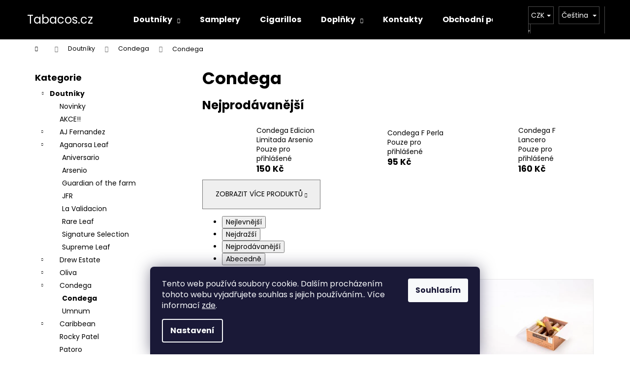

--- FILE ---
content_type: text/html; charset=utf-8
request_url: https://www.tabacos.cz/condega-2/
body_size: 19878
content:
<!doctype html><html lang="cs" dir="ltr" class="header-background-dark external-fonts-loaded"><head><meta charset="utf-8" /><meta name="viewport" content="width=device-width,initial-scale=1" /><title>Condega - Tabacos.cz</title><link rel="preconnect" href="https://cdn.myshoptet.com" /><link rel="dns-prefetch" href="https://cdn.myshoptet.com" /><link rel="preload" href="https://cdn.myshoptet.com/prj/dist/master/cms/libs/jquery/jquery-1.11.3.min.js" as="script" /><link href="https://cdn.myshoptet.com/prj/dist/master/cms/templates/frontend_templates/shared/css/font-face/poppins.css" rel="stylesheet"><link href="https://cdn.myshoptet.com/prj/dist/master/shop/dist/font-shoptet-12.css.d637f40c301981789c16.css" rel="stylesheet"><script>
dataLayer = [];
dataLayer.push({'shoptet' : {
    "pageId": 1077,
    "pageType": "category",
    "currency": "CZK",
    "currencyInfo": {
        "decimalSeparator": ",",
        "exchangeRate": 1,
        "priceDecimalPlaces": 2,
        "symbol": "K\u010d",
        "symbolLeft": 0,
        "thousandSeparator": " "
    },
    "language": "cs",
    "projectId": 431101,
    "category": {
        "guid": "f1404578-9af3-11eb-90ab-b8ca3a6a5ac4",
        "path": "Doutn\u00edky | Condega | Condega",
        "parentCategoryGuid": "40bf1e9e-8d90-11eb-90ab-b8ca3a6a5ac4"
    },
    "cartInfo": {
        "id": null,
        "freeShipping": false,
        "freeShippingFrom": 2000,
        "leftToFreeGift": {
            "formattedPrice": "0 K\u010d",
            "priceLeft": 0
        },
        "freeGift": false,
        "leftToFreeShipping": {
            "priceLeft": 2000,
            "dependOnRegion": 0,
            "formattedPrice": "2 000 K\u010d"
        },
        "discountCoupon": [],
        "getNoBillingShippingPrice": {
            "withoutVat": 0,
            "vat": 0,
            "withVat": 0
        },
        "cartItems": [],
        "taxMode": "ORDINARY"
    },
    "cart": [],
    "customer": {
        "priceRatio": 1,
        "priceListId": 1,
        "groupId": null,
        "registered": false,
        "mainAccount": false
    }
}});
dataLayer.push({'cookie_consent' : {
    "marketing": "denied",
    "analytics": "denied"
}});
document.addEventListener('DOMContentLoaded', function() {
    shoptet.consent.onAccept(function(agreements) {
        if (agreements.length == 0) {
            return;
        }
        dataLayer.push({
            'cookie_consent' : {
                'marketing' : (agreements.includes(shoptet.config.cookiesConsentOptPersonalisation)
                    ? 'granted' : 'denied'),
                'analytics': (agreements.includes(shoptet.config.cookiesConsentOptAnalytics)
                    ? 'granted' : 'denied')
            },
            'event': 'cookie_consent'
        });
    });
});
</script>
<meta property="og:type" content="website"><meta property="og:site_name" content="tabacos.cz"><meta property="og:url" content="https://www.tabacos.cz/condega-2/"><meta property="og:title" content="Condega - Tabacos.cz"><meta name="author" content="Tabacos.cz"><meta name="web_author" content="Shoptet.cz"><meta name="dcterms.rightsHolder" content="www.tabacos.cz"><meta name="robots" content="index,follow"><meta property="og:description" content="Condega, Tabacos.cz"><meta name="description" content="Condega, Tabacos.cz"><style>:root {--color-primary: #000000;--color-primary-h: 0;--color-primary-s: 0%;--color-primary-l: 0%;--color-primary-hover: #753700;--color-primary-hover-h: 28;--color-primary-hover-s: 100%;--color-primary-hover-l: 23%;--color-secondary: #000000;--color-secondary-h: 0;--color-secondary-s: 0%;--color-secondary-l: 0%;--color-secondary-hover: #753700;--color-secondary-hover-h: 28;--color-secondary-hover-s: 100%;--color-secondary-hover-l: 23%;--color-tertiary: #000000;--color-tertiary-h: 0;--color-tertiary-s: 0%;--color-tertiary-l: 0%;--color-tertiary-hover: #986536;--color-tertiary-hover-h: 29;--color-tertiary-hover-s: 48%;--color-tertiary-hover-l: 40%;--color-header-background: #000000;--template-font: "Poppins";--template-headings-font: "Poppins";--header-background-url: url("[data-uri]");--cookies-notice-background: #1A1937;--cookies-notice-color: #F8FAFB;--cookies-notice-button-hover: #f5f5f5;--cookies-notice-link-hover: #27263f;--templates-update-management-preview-mode-content: "Náhled aktualizací šablony je aktivní pro váš prohlížeč."}</style>
    
    <link href="https://cdn.myshoptet.com/prj/dist/master/shop/dist/main-12.less.cbeb3006c3de8c1b385d.css" rel="stylesheet" />
        
    <script>var shoptet = shoptet || {};</script>
    <script src="https://cdn.myshoptet.com/prj/dist/master/shop/dist/main-3g-header.js.05f199e7fd2450312de2.js"></script>
<!-- User include --><!-- project html code header -->
<link rel="preconnect" href="https://fonts.googleapis.com">
<link rel="preconnect" href="https://fonts.gstatic.com" crossorigin>
<link href="https://fonts.googleapis.com/css2?family=Montserrat&family=Road+Rage&display=swap" rel="stylesheet">
<link href="/user/documents/upload/sablona-nemazat/custom.css?v=1.1" rel="stylesheet" />
<!-- /User include --><link rel="shortcut icon" href="/favicon.ico" type="image/x-icon" /><link rel="canonical" href="https://www.tabacos.cz/condega-2/" /><link rel="alternate" hreflang="cs" href="https://www.tabacos.cz/condega-2/" /><link rel="alternate" hreflang="en" href="https://www.tabacos.cz/en/condega-2/" /><link rel="alternate" hreflang="x-default" href="https://www.tabacos.cz/condega-2/" />    <!-- Global site tag (gtag.js) - Google Analytics -->
    <script async src="https://www.googletagmanager.com/gtag/js?id=UA-59291724-1"></script>
    <script>
        
        window.dataLayer = window.dataLayer || [];
        function gtag(){dataLayer.push(arguments);}
        

                    console.debug('default consent data');

            gtag('consent', 'default', {"ad_storage":"denied","analytics_storage":"denied","ad_user_data":"denied","ad_personalization":"denied","wait_for_update":500});
            dataLayer.push({
                'event': 'default_consent'
            });
        
        gtag('js', new Date());

                gtag('config', 'UA-59291724-1', { 'groups': "UA" });
        
        
        
        
        
        
        
        
        
        
        
        
        
        
        
        
        
        
        
        
        document.addEventListener('DOMContentLoaded', function() {
            if (typeof shoptet.tracking !== 'undefined') {
                for (var id in shoptet.tracking.bannersList) {
                    gtag('event', 'view_promotion', {
                        "send_to": "UA",
                        "promotions": [
                            {
                                "id": shoptet.tracking.bannersList[id].id,
                                "name": shoptet.tracking.bannersList[id].name,
                                "position": shoptet.tracking.bannersList[id].position
                            }
                        ]
                    });
                }
            }

            shoptet.consent.onAccept(function(agreements) {
                if (agreements.length !== 0) {
                    console.debug('gtag consent accept');
                    var gtagConsentPayload =  {
                        'ad_storage': agreements.includes(shoptet.config.cookiesConsentOptPersonalisation)
                            ? 'granted' : 'denied',
                        'analytics_storage': agreements.includes(shoptet.config.cookiesConsentOptAnalytics)
                            ? 'granted' : 'denied',
                                                                                                'ad_user_data': agreements.includes(shoptet.config.cookiesConsentOptPersonalisation)
                            ? 'granted' : 'denied',
                        'ad_personalization': agreements.includes(shoptet.config.cookiesConsentOptPersonalisation)
                            ? 'granted' : 'denied',
                        };
                    console.debug('update consent data', gtagConsentPayload);
                    gtag('consent', 'update', gtagConsentPayload);
                    dataLayer.push(
                        { 'event': 'update_consent' }
                    );
                }
            });
        });
    </script>
</head><body class="desktop id-1077 in-condega-2 template-12 type-category multiple-columns-body columns-3 ums_forms_redesign--off ums_a11y_category_page--on ums_discussion_rating_forms--off ums_flags_display_unification--on ums_a11y_login--on mobile-header-version-0"><noscript>
    <style>
        #header {
            padding-top: 0;
            position: relative !important;
            top: 0;
        }
        .header-navigation {
            position: relative !important;
        }
        .overall-wrapper {
            margin: 0 !important;
        }
        body:not(.ready) {
            visibility: visible !important;
        }
    </style>
    <div class="no-javascript">
        <div class="no-javascript__title">Musíte změnit nastavení vašeho prohlížeče</div>
        <div class="no-javascript__text">Podívejte se na: <a href="https://www.google.com/support/bin/answer.py?answer=23852">Jak povolit JavaScript ve vašem prohlížeči</a>.</div>
        <div class="no-javascript__text">Pokud používáte software na blokování reklam, může být nutné povolit JavaScript z této stránky.</div>
        <div class="no-javascript__text">Děkujeme.</div>
    </div>
</noscript>

        <div id="fb-root"></div>
        <script>
            window.fbAsyncInit = function() {
                FB.init({
//                    appId            : 'your-app-id',
                    autoLogAppEvents : true,
                    xfbml            : true,
                    version          : 'v19.0'
                });
            };
        </script>
        <script async defer crossorigin="anonymous" src="https://connect.facebook.net/cs_CZ/sdk.js"></script>    <div class="siteCookies siteCookies--bottom siteCookies--dark js-siteCookies" role="dialog" data-testid="cookiesPopup" data-nosnippet>
        <div class="siteCookies__form">
            <div class="siteCookies__content">
                <div class="siteCookies__text">
                    Tento web používá soubory cookie. Dalším procházením tohoto webu vyjadřujete souhlas s jejich používáním.. Více informací <a href="https://236286.myshoptet.com/podminky-ochrany-osobnich-udaju/" target="\">zde</a>.
                </div>
                <p class="siteCookies__links">
                    <button class="siteCookies__link js-cookies-settings" aria-label="Nastavení cookies" data-testid="cookiesSettings">Nastavení</button>
                </p>
            </div>
            <div class="siteCookies__buttonWrap">
                                <button class="siteCookies__button js-cookiesConsentSubmit" value="all" aria-label="Přijmout cookies" data-testid="buttonCookiesAccept">Souhlasím</button>
            </div>
        </div>
        <script>
            document.addEventListener("DOMContentLoaded", () => {
                const siteCookies = document.querySelector('.js-siteCookies');
                document.addEventListener("scroll", shoptet.common.throttle(() => {
                    const st = document.documentElement.scrollTop;
                    if (st > 1) {
                        siteCookies.classList.add('siteCookies--scrolled');
                    } else {
                        siteCookies.classList.remove('siteCookies--scrolled');
                    }
                }, 100));
            });
        </script>
    </div>
<a href="#content" class="skip-link sr-only">Přejít na obsah</a><div class="overall-wrapper">
    <div class="user-action">
                        <dialog id="login" class="dialog dialog--modal dialog--fullscreen js-dialog--modal" aria-labelledby="loginHeading">
        <div class="dialog__close dialog__close--arrow">
                        <button type="button" class="btn toggle-window-arr" data-dialog-close data-testid="backToShop">Zpět <span>do obchodu</span></button>
            </div>
        <div class="dialog__wrapper">
            <div class="dialog__content dialog__content--form">
                <div class="dialog__header">
                    <h2 id="loginHeading" class="dialog__heading dialog__heading--login">Přihlášení k vašemu účtu</h2>
                </div>
                <div id="customerLogin" class="dialog__body">
                    <form action="/action/Customer/Login/" method="post" id="formLoginIncluded" class="csrf-enabled formLogin" data-testid="formLogin"><input type="hidden" name="referer" value="" /><div class="form-group"><div class="input-wrapper email js-validated-element-wrapper no-label"><input type="email" name="email" class="form-control" autofocus placeholder="E-mailová adresa (např. jan@novak.cz)" data-testid="inputEmail" autocomplete="email" required /></div></div><div class="form-group"><div class="input-wrapper password js-validated-element-wrapper no-label"><input type="password" name="password" class="form-control" placeholder="Heslo" data-testid="inputPassword" autocomplete="current-password" required /><span class="no-display">Nemůžete vyplnit toto pole</span><input type="text" name="surname" value="" class="no-display" /></div></div><div class="form-group"><div class="login-wrapper"><button type="submit" class="btn btn-secondary btn-text btn-login" data-testid="buttonSubmit">Přihlásit se</button><div class="password-helper"><a href="/registrace/" data-testid="signup" rel="nofollow">Nová registrace</a><a href="/klient/zapomenute-heslo/" rel="nofollow">Zapomenuté heslo</a></div></div></div></form>
                </div>
            </div>
        </div>
    </dialog>
            </div>
<header id="header"><div class="container navigation-wrapper"><div class="site-name"><a href="/" class="text-logo" data-testid="linkWebsiteLogo"><span><span class="header__title">Tabacos.cz</span></span></a></div><nav id="navigation" aria-label="Hlavní menu" data-collapsible="true"><div class="navigation-in menu"><ul class="menu-level-1" role="menubar" data-testid="headerMenuItems"><li class="menu-item-696 ext" role="none"><a href="/doutniky/" data-testid="headerMenuItem" role="menuitem" aria-haspopup="true" aria-expanded="false"><b>Doutníky</b><span class="submenu-arrow"></span></a><ul class="menu-level-2" aria-label="Doutníky" tabindex="-1" role="menu"><li class="menu-item-1112" role="none"><a href="/novinky/" data-image="https://cdn.myshoptet.com/usr/www.tabacos.cz/user/categories/thumb/images.png" data-testid="headerMenuItem" role="menuitem"><span>Novinky</span></a>
                        </li><li class="menu-item-1104" role="none"><a href="/akce/" data-image="https://cdn.myshoptet.com/usr/www.tabacos.cz/user/categories/thumb/unknown-2.png" data-testid="headerMenuItem" role="menuitem"><span>AKCE!!</span></a>
                        </li><li class="menu-item-699" role="none"><a href="/ajfernandez/" data-image="https://cdn.myshoptet.com/usr/www.tabacos.cz/user/categories/thumb/aj-fernandez-logo.jpg" data-testid="headerMenuItem" role="menuitem"><span>AJ Fernandez</span></a>
                        </li><li class="menu-item-1127" role="none"><a href="/aganorsa-leaf/" data-image="https://cdn.myshoptet.com/usr/www.tabacos.cz/user/categories/thumb/images.jpeg" data-testid="headerMenuItem" role="menuitem"><span>Aganorsa Leaf</span></a>
                        </li><li class="menu-item-702" role="none"><a href="/drewestate/" data-image="https://cdn.myshoptet.com/usr/www.tabacos.cz/user/categories/thumb/drew-estate-cigar-company-logo.jpg" data-testid="headerMenuItem" role="menuitem"><span>Drew Estate</span></a>
                        </li><li class="menu-item-705" role="none"><a href="/oliva/" data-image="https://cdn.myshoptet.com/usr/www.tabacos.cz/user/categories/thumb/cl-oliva.jpg" data-testid="headerMenuItem" role="menuitem"><span>Oliva</span></a>
                        </li><li class="menu-item-1035" role="none"><a href="/condega/" data-image="https://cdn.myshoptet.com/usr/www.tabacos.cz/user/categories/thumb/condega_arsenio_4_(1).jpeg" data-testid="headerMenuItem" role="menuitem"><span>Condega</span></a>
                        </li><li class="menu-item-708" role="none"><a href="/caribbean/" data-image="https://cdn.myshoptet.com/usr/www.tabacos.cz/user/categories/thumb/acc.png" data-testid="headerMenuItem" role="menuitem"><span>Caribbean</span></a>
                        </li><li class="menu-item-1164" role="none"><a href="/rocky-patel/" data-image="https://cdn.myshoptet.com/usr/www.tabacos.cz/user/categories/thumb/vychutnavej-cz-vyrobce-rocky-patel.jpg" data-testid="headerMenuItem" role="menuitem"><span>Rocky Patel</span></a>
                        </li><li class="menu-item-1147" role="none"><a href="/patoro/" data-image="https://cdn.myshoptet.com/usr/www.tabacos.cz/user/categories/thumb/patoro-logo-1.jpg" data-testid="headerMenuItem" role="menuitem"><span>Patoro</span></a>
                        </li><li class="menu-item-1098" role="none"><a href="/la-flor-dominicana/" data-image="https://cdn.myshoptet.com/usr/www.tabacos.cz/user/categories/thumb/la-flor-dominicana.jpg" data-testid="headerMenuItem" role="menuitem"><span>La Flor Dominicana</span></a>
                        </li><li class="menu-item-1114" role="none"><a href="/tatuaje/" data-image="https://cdn.myshoptet.com/usr/www.tabacos.cz/user/categories/thumb/tatuajelogo-1600b.jpg" data-testid="headerMenuItem" role="menuitem"><span>Tatuaje</span></a>
                        </li><li class="menu-item-1117" role="none"><a href="/my-father/" data-image="https://cdn.myshoptet.com/usr/www.tabacos.cz/user/categories/thumb/myfatherlogo-1600b.jpg" data-testid="headerMenuItem" role="menuitem"><span>My Father</span></a>
                        </li><li class="menu-item-1124" role="none"><a href="/bundle-do-100-kc/" data-image="https://cdn.myshoptet.com/usr/www.tabacos.cz/user/categories/thumb/png-transparent-dollar-sign-illustration-united-states-dollar-icon-design-icon-dollar-sign-text-logo-number.png" data-testid="headerMenuItem" role="menuitem"><span>Budget doutníky do 100 Kč</span></a>
                        </li></ul></li>
<li class="menu-item-735" role="none"><a href="/samplery/" data-testid="headerMenuItem" role="menuitem" aria-expanded="false"><b>Samplery</b></a></li>
<li class="menu-item-810" role="none"><a href="/cigarillos/" data-testid="headerMenuItem" role="menuitem" aria-expanded="false"><b>Cigarillos</b></a></li>
<li class="menu-item-683 ext" role="none"><a href="/doplnky/" data-testid="headerMenuItem" role="menuitem" aria-haspopup="true" aria-expanded="false"><b>Doplňky</b><span class="submenu-arrow"></span></a><ul class="menu-level-2" aria-label="Doplňky" tabindex="-1" role="menu"><li class="menu-item-723" role="none"><a href="/boveda/" data-image="https://cdn.myshoptet.com/usr/www.tabacos.cz/user/categories/thumb/boveda_4.jpg" data-testid="headerMenuItem" role="menuitem"><span>Boveda</span></a>
                        </li><li class="menu-item-792" role="none"><a href="/xikar/" data-image="https://cdn.myshoptet.com/usr/www.tabacos.cz/user/categories/thumb/xikar.png" data-testid="headerMenuItem" role="menuitem"><span>Xikar</span></a>
                        </li><li class="menu-item-795" role="none"><a href="/ostatni/" data-image="https://cdn.myshoptet.com/usr/www.tabacos.cz/user/categories/thumb/img_0355.jpg" data-testid="headerMenuItem" role="menuitem"><span>Ostatní</span></a>
                        </li></ul></li>
<li class="menu-item-29" role="none"><a href="/kontakty/" data-testid="headerMenuItem" role="menuitem" aria-expanded="false"><b>Kontakty</b></a></li>
<li class="menu-item-39" role="none"><a href="/obchodni-podminky/" data-testid="headerMenuItem" role="menuitem" aria-expanded="false"><b>Obchodní podmínky</b></a></li>
</ul></div><span class="navigation-close"></span></nav><div class="menu-helper" data-testid="hamburgerMenu"><span>Více</span></div>

    <div class="navigation-buttons">
            <div class="languagesMenu">
        <button id="topNavigationDropdown" class="languagesMenu__flags" type="button" data-toggle="dropdown" aria-haspopup="true" aria-expanded="false">
            <svg aria-hidden="true" style="position: absolute; width: 0; height: 0; overflow: hidden;" version="1.1" xmlns="http://www.w3.org/2000/svg" xmlns:xlink="http://www.w3.org/1999/xlink"><defs><symbol id="shp-flag-CZ" viewBox="0 0 32 32"><title>CZ</title><path fill="#0052b4" style="fill: var(--color20, #0052b4)" d="M0 5.334h32v21.333h-32v-21.333z"></path><path fill="#d80027" style="fill: var(--color19, #d80027)" d="M32 16v10.666h-32l13.449-10.666z"></path><path fill="#f0f0f0" style="fill: var(--color21, #f0f0f0)" d="M32 5.334v10.666h-18.551l-13.449-10.666z"></path></symbol><symbol id="shp-flag-GB" viewBox="0 0 32 32"><title>GB</title><path fill="#f0f0f0" style="fill: var(--color21, #f0f0f0)" d="M0 5.333h32v21.334h-32v-21.334z"></path><path fill="#d80027" style="fill: var(--color19, #d80027)" d="M18 5.333h-4v8.667h-14v4h14v8.667h4v-8.667h14v-4h-14z"></path><path fill="#0052b4" style="fill: var(--color20, #0052b4)" d="M24.612 19.71l7.388 4.105v-4.105z"></path><path fill="#0052b4" style="fill: var(--color20, #0052b4)" d="M19.478 19.71l12.522 6.957v-1.967l-8.981-4.989z"></path><path fill="#0052b4" style="fill: var(--color20, #0052b4)" d="M28.665 26.666l-9.186-5.104v5.104z"></path><path fill="#f0f0f0" style="fill: var(--color21, #f0f0f0)" d="M19.478 19.71l12.522 6.957v-1.967l-8.981-4.989z"></path><path fill="#d80027" style="fill: var(--color19, #d80027)" d="M19.478 19.71l12.522 6.957v-1.967l-8.981-4.989z"></path><path fill="#0052b4" style="fill: var(--color20, #0052b4)" d="M5.646 19.71l-5.646 3.137v-3.137z"></path><path fill="#0052b4" style="fill: var(--color20, #0052b4)" d="M12.522 20.594v6.072h-10.929z"></path><path fill="#d80027" style="fill: var(--color19, #d80027)" d="M8.981 19.71l-8.981 4.989v1.967l12.522-6.957z"></path><path fill="#0052b4" style="fill: var(--color20, #0052b4)" d="M7.388 12.29l-7.388-4.105v4.105z"></path><path fill="#0052b4" style="fill: var(--color20, #0052b4)" d="M12.522 12.29l-12.522-6.957v1.967l8.981 4.989z"></path><path fill="#0052b4" style="fill: var(--color20, #0052b4)" d="M3.335 5.333l9.186 5.104v-5.104z"></path><path fill="#f0f0f0" style="fill: var(--color21, #f0f0f0)" d="M12.522 12.29l-12.522-6.957v1.967l8.981 4.989z"></path><path fill="#d80027" style="fill: var(--color19, #d80027)" d="M12.522 12.29l-12.522-6.957v1.967l8.981 4.989z"></path><path fill="#0052b4" style="fill: var(--color20, #0052b4)" d="M26.354 12.29l5.646-3.137v3.137z"></path><path fill="#0052b4" style="fill: var(--color20, #0052b4)" d="M19.478 11.405v-6.072h10.929z"></path><path fill="#d80027" style="fill: var(--color19, #d80027)" d="M23.019 12.29l8.981-4.989v-1.967l-12.522 6.957z"></path></symbol></defs></svg>
            <svg class="shp-flag shp-flag-CZ">
                <use xlink:href="#shp-flag-CZ"></use>
            </svg>
            <span class="caret"></span>
        </button>
        <div class="languagesMenu__content" aria-labelledby="topNavigationDropdown">
                            <div class="languagesMenu__box toggle-window js-languagesMenu__box" data-hover="true" data-target="currency">
                    <div class="languagesMenu__header languagesMenu__header--name">Měna</div>
                    <div class="languagesMenu__header languagesMenu__header--actual" data-toggle="dropdown">CZK<span class="caret"></span></div>
                    <ul class="languagesMenu__list languagesMenu__list--currency">
                                                    <li class="languagesMenu__list__item">
                                <a href="/action/Currency/changeCurrency/?currencyCode=CZK" rel="nofollow" class="languagesMenu__list__link languagesMenu__list__link--currency">CZK</a>
                            </li>
                                                    <li class="languagesMenu__list__item">
                                <a href="/action/Currency/changeCurrency/?currencyCode=EUR" rel="nofollow" class="languagesMenu__list__link languagesMenu__list__link--currency">EUR</a>
                            </li>
                                            </ul>
                </div>
                                        <div class="languagesMenu__box toggle-window js-languagesMenu__box" data-hover="true" data-target="language">
                    <div class="languagesMenu__header languagesMenu__header--name">Jazyk</div>
                    <div class="languagesMenu__header languagesMenu__header--actual" data-toggle="dropdown">
                                                                                    
                                    Čeština
                                
                                                                                                                                <span class="caret"></span>
                    </div>
                    <ul class="languagesMenu__list languagesMenu__list--language">
                                                    <li>
                                <a href="/action/Language/changeLanguage/?language=cs" rel="nofollow" class="languagesMenu__list__link">
                                    <svg class="shp-flag shp-flag-CZ">
                                        <use xlink:href="#shp-flag-CZ"></use>
                                    </svg>
                                    <span class="languagesMenu__list__name languagesMenu__list__name--actual">Čeština</span>
                                </a>
                            </li>
                                                    <li>
                                <a href="/action/Language/changeLanguage/?language=en" rel="nofollow" class="languagesMenu__list__link">
                                    <svg class="shp-flag shp-flag-GB">
                                        <use xlink:href="#shp-flag-GB"></use>
                                    </svg>
                                    <span class="languagesMenu__list__name">English</span>
                                </a>
                            </li>
                                            </ul>
                </div>
                    </div>
    </div>
        <a href="#" class="toggle-window" data-target="search" data-testid="linkSearchIcon"><span class="sr-only">Hledat</span></a>
                    
        <button class="top-nav-button top-nav-button-login" type="button" data-dialog-id="login" aria-haspopup="dialog" aria-controls="login" data-testid="signin">
            <span class="sr-only">Přihlášení</span>
        </button>
                    <a href="/kosik/" class="toggle-window cart-count" data-target="cart" data-testid="headerCart" rel="nofollow" aria-haspopup="dialog" aria-expanded="false" aria-controls="cart-widget"><span class="sr-only">Nákupní košík</span></a>
        <a href="#" class="toggle-window" data-target="navigation" data-testid="hamburgerMenu"><span class="sr-only">Menu</span></a>
    </div>

</div></header><!-- / header -->


<div id="content-wrapper" class="container content-wrapper">
    
                                <div class="breadcrumbs navigation-home-icon-wrapper" itemscope itemtype="https://schema.org/BreadcrumbList">
                                                                            <span id="navigation-first" data-basetitle="Tabacos.cz" itemprop="itemListElement" itemscope itemtype="https://schema.org/ListItem">
                <a href="/" itemprop="item" class="navigation-home-icon"><span class="sr-only" itemprop="name">Domů</span></a>
                <span class="navigation-bullet">/</span>
                <meta itemprop="position" content="1" />
            </span>
                                <span id="navigation-1" itemprop="itemListElement" itemscope itemtype="https://schema.org/ListItem">
                <a href="/doutniky/" itemprop="item" data-testid="breadcrumbsSecondLevel"><span itemprop="name">Doutníky</span></a>
                <span class="navigation-bullet">/</span>
                <meta itemprop="position" content="2" />
            </span>
                                <span id="navigation-2" itemprop="itemListElement" itemscope itemtype="https://schema.org/ListItem">
                <a href="/condega/" itemprop="item" data-testid="breadcrumbsSecondLevel"><span itemprop="name">Condega</span></a>
                <span class="navigation-bullet">/</span>
                <meta itemprop="position" content="3" />
            </span>
                                            <span id="navigation-3" itemprop="itemListElement" itemscope itemtype="https://schema.org/ListItem" data-testid="breadcrumbsLastLevel">
                <meta itemprop="item" content="https://www.tabacos.cz/condega-2/" />
                <meta itemprop="position" content="4" />
                <span itemprop="name" data-title="Condega">Condega</span>
            </span>
            </div>
            
    <div class="content-wrapper-in">
                                                <aside class="sidebar sidebar-left"  data-testid="sidebarMenu">
                                                                                                <div class="sidebar-inner">
                                                                                                        <div class="box box-bg-variant box-categories">    <div class="skip-link__wrapper">
        <span id="categories-start" class="skip-link__target js-skip-link__target sr-only" tabindex="-1">&nbsp;</span>
        <a href="#categories-end" class="skip-link skip-link--start sr-only js-skip-link--start">Přeskočit kategorie</a>
    </div>

<h4>Kategorie</h4>


<div id="categories"><div class="categories cat-01 expandable active expanded" id="cat-696"><div class="topic child-active"><a href="/doutniky/">Doutníky<span class="cat-trigger">&nbsp;</span></a></div>

                    <ul class=" active expanded">
                                        <li >
                <a href="/novinky/">
                    Novinky
                                    </a>
                                                                </li>
                                <li >
                <a href="/akce/">
                    AKCE!!
                                    </a>
                                                                </li>
                                <li class="
                                 expandable                                 external">
                <a href="/ajfernandez/">
                    AJ Fernandez
                    <span class="cat-trigger">&nbsp;</span>                </a>
                                                            

    
                                                </li>
                                <li class="
                                 expandable                 expanded                ">
                <a href="/aganorsa-leaf/">
                    Aganorsa Leaf
                    <span class="cat-trigger">&nbsp;</span>                </a>
                                                            

                    <ul class=" expanded">
                                        <li >
                <a href="/aniversario/">
                    Aniversario
                                    </a>
                                                                </li>
                                <li >
                <a href="/arsenio/">
                    Arsenio
                                    </a>
                                                                </li>
                                <li >
                <a href="/guardian-of-the-farm/">
                    Guardian of the farm
                                    </a>
                                                                </li>
                                <li >
                <a href="/jfr/">
                    JFR
                                    </a>
                                                                </li>
                                <li >
                <a href="/la-validacion/">
                    La Validacion
                                    </a>
                                                                </li>
                                <li >
                <a href="/rare-leaf/">
                    Rare Leaf
                                    </a>
                                                                </li>
                                <li >
                <a href="/signature-selection/">
                    Signature Selection
                                    </a>
                                                                </li>
                                <li >
                <a href="/supreme-leaf/">
                    Supreme Leaf
                                    </a>
                                                                </li>
                </ul>
    
                                                </li>
                                <li class="
                                 expandable                                 external">
                <a href="/drewestate/">
                    Drew Estate
                    <span class="cat-trigger">&nbsp;</span>                </a>
                                                            

    
                                                </li>
                                <li class="
                                 expandable                                 external">
                <a href="/oliva/">
                    Oliva
                    <span class="cat-trigger">&nbsp;</span>                </a>
                                                            

    
                                                </li>
                                <li class="
                                 expandable                 expanded                ">
                <a href="/condega/">
                    Condega
                    <span class="cat-trigger">&nbsp;</span>                </a>
                                                            

                    <ul class=" active expanded">
                                        <li class="
                active                                                 ">
                <a href="/condega-2/">
                    Condega
                                    </a>
                                                                </li>
                                <li >
                <a href="/umnum/">
                    Umnum
                                    </a>
                                                                </li>
                </ul>
    
                                                </li>
                                <li class="
                                 expandable                                 external">
                <a href="/caribbean/">
                    Caribbean
                    <span class="cat-trigger">&nbsp;</span>                </a>
                                                            

    
                                                </li>
                                <li >
                <a href="/rocky-patel/">
                    Rocky Patel
                                    </a>
                                                                </li>
                                <li >
                <a href="/patoro/">
                    Patoro
                                    </a>
                                                                </li>
                                <li >
                <a href="/la-flor-dominicana/">
                    La Flor Dominicana
                                    </a>
                                                                </li>
                                <li >
                <a href="/tatuaje/">
                    Tatuaje
                                    </a>
                                                                </li>
                                <li class="
                                 expandable                 expanded                ">
                <a href="/my-father/">
                    My Father
                    <span class="cat-trigger">&nbsp;</span>                </a>
                                                            

                    <ul class=" expanded">
                                        <li >
                <a href="/don-pepin-garcia/">
                    Don Pepin Garcia
                                    </a>
                                                                </li>
                                <li >
                <a href="/my-father-2/">
                    My Father
                                    </a>
                                                                </li>
                                <li >
                <a href="/la-antiguedad/">
                    La Antiguedad
                                    </a>
                                                                </li>
                                <li >
                <a href="/flor-de-las-antillas/">
                    Flor de las Antillas
                                    </a>
                                                                </li>
                                <li >
                <a href="/tabacos-baez/">
                    Tabacos Baez
                                    </a>
                                                                </li>
                                <li >
                <a href="/jaime-garcia/">
                    Jaime Garcia
                                    </a>
                                                                </li>
                </ul>
    
                                                </li>
                                <li >
                <a href="/bundle-do-100-kc/">
                    Budget doutníky do 100 Kč
                                    </a>
                                                                </li>
                </ul>
    </div><div class="categories cat-02 expanded" id="cat-735"><div class="topic"><a href="/samplery/">Samplery<span class="cat-trigger">&nbsp;</span></a></div></div><div class="categories cat-01 expanded" id="cat-810"><div class="topic"><a href="/cigarillos/">Cigarillos<span class="cat-trigger">&nbsp;</span></a></div></div><div class="categories cat-02 expandable external" id="cat-683"><div class="topic"><a href="/doplnky/">Doplňky<span class="cat-trigger">&nbsp;</span></a></div>

    </div>        </div>

    <div class="skip-link__wrapper">
        <a href="#categories-start" class="skip-link skip-link--end sr-only js-skip-link--end" tabindex="-1" hidden>Přeskočit kategorie</a>
        <span id="categories-end" class="skip-link__target js-skip-link__target sr-only" tabindex="-1">&nbsp;</span>
    </div>
</div>
                                                                                                            <div class="box box-bg-default box-sm box-filters"><div id="filters-default-position" data-filters-default-position="left"></div><div class="filters-wrapper"><div class="filters-unveil-button-wrapper" data-testid='buttonOpenFilter'><a href="#" class="btn btn-default unveil-button" data-unveil="filters" data-text="Zavřít filtr">Otevřít filtr </a></div><div id="filters" class="filters"><div class="slider-wrapper"><h4><span>Cena</span></h4><div class="slider-header"><span class="from"><span id="min">95</span> Kč</span><span class="to"><span id="max">480</span> Kč</span></div><div class="slider-content"><div id="slider" class="param-price-filter"></div></div><span id="currencyExchangeRate" class="no-display">1</span><span id="categoryMinValue" class="no-display">95</span><span id="categoryMaxValue" class="no-display">480</span></div><form action="/action/ProductsListing/setPriceFilter/" method="post" id="price-filter-form"><fieldset id="price-filter"><input type="hidden" value="95" name="priceMin" id="price-value-min" /><input type="hidden" value="480" name="priceMax" id="price-value-max" /><input type="hidden" name="referer" value="/condega-2/" /></fieldset></form><div class="filter-sections"><div class="filter-section filter-section-boolean"><div class="param-filter-top"><form action="/action/ProductsListing/setStockFilter/" method="post"><fieldset><div><input type="checkbox" value="1" name="stock" id="stock" data-url="https://www.tabacos.cz/condega-2/?stock=1" data-filter-id="1" data-filter-code="stock"  autocomplete="off" /><label for="stock" class="filter-label">Na skladě <span class="filter-count">6</span></label></div><input type="hidden" name="referer" value="/condega-2/" /></fieldset></form></div></div><div class="filter-section filter-section-button"><a href="#" class="chevron-after chevron-down-after toggle-filters" data-unveil="category-filter-hover">Rozbalit filtr</a></div><div id="category-filter-hover"><div id="manufacturer-filter" class="filter-section filter-section-manufacturer"><h4><span>Značky</span></h4><form action="/action/productsListing/setManufacturerFilter/" method="post"><fieldset><div><input data-url="https://www.tabacos.cz/condega-2:condega/" data-filter-id="condega" data-filter-code="manufacturerId" type="checkbox" name="manufacturerId[]" id="manufacturerId[]condega" value="condega" autocomplete="off" /><label for="manufacturerId[]condega" class="filter-label">Condega&nbsp;<span class="filter-count">6</span></label></div><input type="hidden" name="referer" value="/condega-2/" /></fieldset></form></div><div class="filter-section filter-section-count"><div class="filter-total-count">        Položek k zobrazení: <strong>6</strong>
    </div>
</div>

</div></div></div></div></div>
                                                                                                            <div class="box box-bg-variant box-sm box-contact"><h4><span>Kontakt</span></h4>


    <div class="contact-box no-image" data-testid="contactbox">
                    
            
                
        <ul>
                            <li>
                    <span class="mail" data-testid="contactboxEmail">
                                                    <a href="mailto:info&#64;tabacos.cz">info<!---->&#64;<!---->tabacos.cz</a>
                                            </span>
                </li>
            
                            <li>
                    <span class="tel">
                                                                                <a href="tel:608876795" aria-label="Zavolat na 608876795" data-testid="contactboxPhone">
                                608876795
                            </a>
                                            </span>
                </li>
            
            
            

                                    <li>
                        <span class="facebook">
                            <a href="http://www.facebook.com/tabacoscz" title="Facebook" target="_blank" data-testid="contactboxFacebook">
                                                                http://www.facebook.com/tabacoscz
                                                            </a>
                        </span>
                    </li>
                
                
                                    <li>
                        <span class="instagram">
                            <a href="https://www.instagram.com/tabacoscz/" title="Instagram" target="_blank" data-testid="contactboxInstagram">tabacoscz</a>
                        </span>
                    </li>
                
                
                
                
                
            

        </ul>

    </div>


<script type="application/ld+json">
    {
        "@context" : "https://schema.org",
        "@type" : "Organization",
        "name" : "Tabacos.cz",
        "url" : "https://www.tabacos.cz",
                "employee" : "Tabacos.cz",
                    "email" : "info@tabacos.cz",
                            "telephone" : "608876795",
                                
                                                                                            "sameAs" : ["http://www.facebook.com/tabacoscz\", \"\", \"https://www.instagram.com/tabacoscz/"]
            }
</script>
</div>
                                                                    </div>
                                                            </aside>
                            <main id="content" class="content narrow">
                            <div class="category-top">
            <h1 class="category-title" data-testid="titleCategory">Condega</h1>
                            
                                
            <div class="products-top-wrapper" aria-labelledby="productsTopHeading">
    <h2 id="productsTopHeading" class="products-top-header">Nejprodávanější</h2>
    <div id="productsTop" class="products products-inline products-top">
        
                    
                                <div class="product active" aria-hidden="false">
    <div class="p" data-micro="product" data-micro-product-id="1914" data-testid="productItem">
            <a href="/condega/condega-edicion-limitada-arsenio/" class="image" aria-hidden="true" tabindex="-1">
        <img src="data:image/svg+xml,%3Csvg%20width%3D%22100%22%20height%3D%22100%22%20xmlns%3D%22http%3A%2F%2Fwww.w3.org%2F2000%2Fsvg%22%3E%3C%2Fsvg%3E" alt="condega arsenio 3" data-micro-image="https://cdn.myshoptet.com/usr/www.tabacos.cz/user/shop/big/1914-2_condega-arsenio-3.jpg?606a10db" width="100" height="100"  data-src="https://cdn.myshoptet.com/usr/www.tabacos.cz/user/shop/related/1914-2_condega-arsenio-3.jpg?606a10db" fetchpriority="low" />
                    <meta id="ogImageProducts" property="og:image" content="https://cdn.myshoptet.com/usr/www.tabacos.cz/user/shop/big/1914-2_condega-arsenio-3.jpg?606a10db" />
                <meta itemprop="image" content="https://cdn.myshoptet.com/usr/www.tabacos.cz/user/shop/big/1914-2_condega-arsenio-3.jpg?606a10db">
        <div class="extra-flags">
            

    

        </div>
    </a>
        <div class="p-in">
            <div class="p-in-in">
                <a
    href="/condega/condega-edicion-limitada-arsenio/"
    class="name"
    data-micro="url">
    <span data-micro="name" data-testid="productCardName">
          Condega Edicion Limitada Arsenio    </span>
</a>
                <div class="ratings-wrapper">
                                                                        <div class="availability availability-reg-only">
            <span class="show-tooltip acronym" title="Abyste mohli produkt vložit do košíku, musíte být zaregistrovaní a přihlášení.">
    Pouze pro přihlášené</span>
        </div>
                                    <span class="no-display" data-micro="sku">1914</span>
                    </div>
                                            </div>
            

<div class="p-bottom no-buttons">
    <div class="offers" data-micro="offer"
    data-micro-price="150.00"
    data-micro-price-currency="CZK"
            data-micro-availability="https://schema.org/OutOfStock"
    >
        <div class="prices">
            <span class="price-standard-wrapper price-standard-wrapper-placeholder">&nbsp;</span>
    
    
            <div class="price price-final" data-testid="productCardPrice">
        <strong>
                                        150 Kč
                    </strong>
            

        
    </div>
            
</div>
            </div>
</div>
        </div>
    </div>
</div>
                <div class="product active" aria-hidden="false">
    <div class="p" data-micro="product" data-micro-product-id="2154" data-testid="productItem">
            <a href="/condega-2/condega-f-perla/" class="image" aria-hidden="true" tabindex="-1">
        <img src="data:image/svg+xml,%3Csvg%20width%3D%22100%22%20height%3D%22100%22%20xmlns%3D%22http%3A%2F%2Fwww.w3.org%2F2000%2Fsvg%22%3E%3C%2Fsvg%3E" alt="Condega Perla 3" data-micro-image="https://cdn.myshoptet.com/usr/www.tabacos.cz/user/shop/big/2154-2_condega-perla-3.jpg?61bdf64f" width="100" height="100"  data-src="https://cdn.myshoptet.com/usr/www.tabacos.cz/user/shop/related/2154-2_condega-perla-3.jpg?61bdf64f" fetchpriority="low" />
                <meta itemprop="image" content="https://cdn.myshoptet.com/usr/www.tabacos.cz/user/shop/big/2154-2_condega-perla-3.jpg?61bdf64f">
        <div class="extra-flags">
            

    

        </div>
    </a>
        <div class="p-in">
            <div class="p-in-in">
                <a
    href="/condega-2/condega-f-perla/"
    class="name"
    data-micro="url">
    <span data-micro="name" data-testid="productCardName">
          Condega F Perla    </span>
</a>
                <div class="ratings-wrapper">
                                                                        <div class="availability availability-reg-only">
            <span class="show-tooltip acronym" title="Abyste mohli produkt vložit do košíku, musíte být zaregistrovaní a přihlášení.">
    Pouze pro přihlášené</span>
        </div>
                                    <span class="no-display" data-micro="sku">2154</span>
                    </div>
                                            </div>
            

<div class="p-bottom no-buttons">
    <div class="offers" data-micro="offer"
    data-micro-price="95.00"
    data-micro-price-currency="CZK"
            data-micro-availability="https://schema.org/OutOfStock"
    >
        <div class="prices">
            <span class="price-standard-wrapper price-standard-wrapper-placeholder">&nbsp;</span>
    
    
            <div class="price price-final" data-testid="productCardPrice">
        <strong>
                                        95 Kč
                    </strong>
            

        
    </div>
            
</div>
            </div>
</div>
        </div>
    </div>
</div>
                <div class="product active" aria-hidden="false">
    <div class="p" data-micro="product" data-micro-product-id="1932" data-testid="productItem">
            <a href="/condega/condega-f-lancero/" class="image" aria-hidden="true" tabindex="-1">
        <img src="data:image/svg+xml,%3Csvg%20width%3D%22100%22%20height%3D%22100%22%20xmlns%3D%22http%3A%2F%2Fwww.w3.org%2F2000%2Fsvg%22%3E%3C%2Fsvg%3E" alt="Condega F Lancero 4" data-micro-image="https://cdn.myshoptet.com/usr/www.tabacos.cz/user/shop/big/1932-3_condega-f-lancero-4.jpg?606a10db" width="100" height="100"  data-src="https://cdn.myshoptet.com/usr/www.tabacos.cz/user/shop/related/1932-3_condega-f-lancero-4.jpg?606a10db" fetchpriority="low" />
                <meta itemprop="image" content="https://cdn.myshoptet.com/usr/www.tabacos.cz/user/shop/big/1932-3_condega-f-lancero-4.jpg?606a10db">
        <div class="extra-flags">
            

    

        </div>
    </a>
        <div class="p-in">
            <div class="p-in-in">
                <a
    href="/condega/condega-f-lancero/"
    class="name"
    data-micro="url">
    <span data-micro="name" data-testid="productCardName">
          Condega F Lancero    </span>
</a>
                <div class="ratings-wrapper">
                                                                        <div class="availability availability-reg-only">
            <span class="show-tooltip acronym" title="Abyste mohli produkt vložit do košíku, musíte být zaregistrovaní a přihlášení.">
    Pouze pro přihlášené</span>
        </div>
                                    <span class="no-display" data-micro="sku">1932</span>
                    </div>
                                            </div>
            

<div class="p-bottom no-buttons">
    <div class="offers" data-micro="offer"
    data-micro-price="160.00"
    data-micro-price-currency="CZK"
            data-micro-availability="https://schema.org/OutOfStock"
    >
        <div class="prices">
            <span class="price-standard-wrapper price-standard-wrapper-placeholder">&nbsp;</span>
    
    
            <div class="price price-final" data-testid="productCardPrice">
        <strong>
                                        160 Kč
                    </strong>
            

        
    </div>
            
</div>
            </div>
</div>
        </div>
    </div>
</div>
                <div class="product inactive" aria-hidden="true">
    <div class="p" data-micro="product" data-micro-product-id="1929" data-testid="productItem">
            <a href="/condega/condega-f-titan/" class="image" aria-hidden="true" tabindex="-1">
        <img src="data:image/svg+xml,%3Csvg%20width%3D%22100%22%20height%3D%22100%22%20xmlns%3D%22http%3A%2F%2Fwww.w3.org%2F2000%2Fsvg%22%3E%3C%2Fsvg%3E" alt="Condega Titan 3" data-micro-image="https://cdn.myshoptet.com/usr/www.tabacos.cz/user/shop/big/1929-2_condega-titan-3.jpg?606a10db" width="100" height="100"  data-src="https://cdn.myshoptet.com/usr/www.tabacos.cz/user/shop/related/1929-2_condega-titan-3.jpg?606a10db" fetchpriority="low" />
                <meta itemprop="image" content="https://cdn.myshoptet.com/usr/www.tabacos.cz/user/shop/big/1929-2_condega-titan-3.jpg?606a10db">
        <div class="extra-flags">
            

    

        </div>
    </a>
        <div class="p-in">
            <div class="p-in-in">
                <a
    href="/condega/condega-f-titan/"
    class="name"
    data-micro="url" tabindex="-1">
    <span data-micro="name" data-testid="productCardName">
          Condega F Titan    </span>
</a>
                <div class="ratings-wrapper">
                                                                        <div class="availability availability-reg-only">
            <span class="show-tooltip acronym" title="Abyste mohli produkt vložit do košíku, musíte být zaregistrovaní a přihlášení.">
    Pouze pro přihlášené</span>
        </div>
                                    <span class="no-display" data-micro="sku">1929</span>
                    </div>
                                            </div>
            

<div class="p-bottom no-buttons">
    <div class="offers" data-micro="offer"
    data-micro-price="170.00"
    data-micro-price-currency="CZK"
            data-micro-availability="https://schema.org/OutOfStock"
    >
        <div class="prices">
            <span class="price-standard-wrapper price-standard-wrapper-placeholder">&nbsp;</span>
    
    
            <div class="price price-final" data-testid="productCardPrice">
        <strong>
                                        170 Kč
                    </strong>
            

        
    </div>
            
</div>
            </div>
</div>
        </div>
    </div>
</div>
                <div class="product inactive" aria-hidden="true">
    <div class="p" data-micro="product" data-micro-product-id="1920" data-testid="productItem">
            <a href="/condega/condega-s-half-corona/" class="image" aria-hidden="true" tabindex="-1">
        <img src="data:image/svg+xml,%3Csvg%20width%3D%22100%22%20height%3D%22100%22%20xmlns%3D%22http%3A%2F%2Fwww.w3.org%2F2000%2Fsvg%22%3E%3C%2Fsvg%3E" alt="Con Half Corona 2" data-micro-image="https://cdn.myshoptet.com/usr/www.tabacos.cz/user/shop/big/1920-1_con-half-corona-2.jpg?606a10db" width="100" height="100"  data-src="https://cdn.myshoptet.com/usr/www.tabacos.cz/user/shop/related/1920-1_con-half-corona-2.jpg?606a10db" fetchpriority="low" />
                <meta itemprop="image" content="https://cdn.myshoptet.com/usr/www.tabacos.cz/user/shop/big/1920-1_con-half-corona-2.jpg?606a10db">
        <div class="extra-flags">
            

    

        </div>
    </a>
        <div class="p-in">
            <div class="p-in-in">
                <a
    href="/condega/condega-s-half-corona/"
    class="name"
    data-micro="url" tabindex="-1">
    <span data-micro="name" data-testid="productCardName">
          Condega S Half Corona    </span>
</a>
                <div class="ratings-wrapper">
                                                                        <div class="availability availability-reg-only">
            <span class="show-tooltip acronym" title="Abyste mohli produkt vložit do košíku, musíte být zaregistrovaní a přihlášení.">
    Pouze pro přihlášené</span>
        </div>
                                    <span class="no-display" data-micro="sku">1920</span>
                    </div>
                                            </div>
            

<div class="p-bottom no-buttons">
    <div class="offers" data-micro="offer"
    data-micro-price="480.00"
    data-micro-price-currency="CZK"
            data-micro-availability="https://schema.org/OutOfStock"
    >
        <div class="prices">
            <span class="price-standard-wrapper price-standard-wrapper-placeholder">&nbsp;</span>
    
    
            <div class="price price-final" data-testid="productCardPrice">
        <strong>
                                        480 Kč
                    </strong>
            

        
    </div>
            
</div>
            </div>
</div>
        </div>
    </div>
</div>
                <div class="product inactive" aria-hidden="true">
    <div class="p" data-micro="product" data-micro-product-id="1911" data-testid="productItem">
            <a href="/condega/condega-f-mini-titan-2/" class="image" aria-hidden="true" tabindex="-1">
        <img src="data:image/svg+xml,%3Csvg%20width%3D%22100%22%20height%3D%22100%22%20xmlns%3D%22http%3A%2F%2Fwww.w3.org%2F2000%2Fsvg%22%3E%3C%2Fsvg%3E" alt="Condega mini titan 3" data-micro-image="https://cdn.myshoptet.com/usr/www.tabacos.cz/user/shop/big/1911-2_condega-mini-titan-3.jpg?606a10db" width="100" height="100"  data-src="https://cdn.myshoptet.com/usr/www.tabacos.cz/user/shop/related/1911-2_condega-mini-titan-3.jpg?606a10db" fetchpriority="low" />
                <meta itemprop="image" content="https://cdn.myshoptet.com/usr/www.tabacos.cz/user/shop/big/1911-2_condega-mini-titan-3.jpg?606a10db">
        <div class="extra-flags">
            

    

        </div>
    </a>
        <div class="p-in">
            <div class="p-in-in">
                <a
    href="/condega/condega-f-mini-titan-2/"
    class="name"
    data-micro="url" tabindex="-1">
    <span data-micro="name" data-testid="productCardName">
          Condega F Mini Titan    </span>
</a>
                <div class="ratings-wrapper">
                                                                        <div class="availability availability-reg-only">
            <span class="show-tooltip acronym" title="Abyste mohli produkt vložit do košíku, musíte být zaregistrovaní a přihlášení.">
    Pouze pro přihlášené</span>
        </div>
                                    <span class="no-display" data-micro="sku">1911</span>
                    </div>
                                            </div>
            

<div class="p-bottom no-buttons">
    <div class="offers" data-micro="offer"
    data-micro-price="155.00"
    data-micro-price-currency="CZK"
            data-micro-availability="https://schema.org/OutOfStock"
    >
        <div class="prices">
            <span class="price-standard-wrapper price-standard-wrapper-placeholder">&nbsp;</span>
    
    
            <div class="price price-final" data-testid="productCardPrice">
        <strong>
                                        155 Kč
                    </strong>
            

        
    </div>
            
</div>
            </div>
</div>
        </div>
    </div>
</div>
    </div>
    <div class="button-wrapper">
        <button class="chevron-after chevron-down-after toggle-top-products btn"
            type="button"
            aria-expanded="false"
            aria-controls="productsTop"
            data-label-show="Zobrazit více produktů"
            data-label-hide="Zobrazit méně produktů">
            Zobrazit více produktů        </button>
    </div>
</div>
    </div>
<div class="category-content-wrapper">
                                        <div id="category-header" class="category-header">
    <div class="listSorting js-listSorting">
        <h2 class="sr-only" id="listSortingHeading">Řazení produktů</h2>
        <ul class="listSorting__controls" aria-labelledby="listSortingHeading">
                                            <li>
                    <button
                        type="button"
                        id="listSortingControl-price"
                        class="listSorting__control listSorting__control--current"
                        data-sort="price"
                        data-url="https://www.tabacos.cz/condega-2/?order=price"
                        aria-label="Nejlevnější - Aktuálně nastavené řazení" aria-disabled="true">
                        Nejlevnější
                    </button>
                </li>
                                            <li>
                    <button
                        type="button"
                        id="listSortingControl--price"
                        class="listSorting__control"
                        data-sort="-price"
                        data-url="https://www.tabacos.cz/condega-2/?order=-price"
                        >
                        Nejdražší
                    </button>
                </li>
                                            <li>
                    <button
                        type="button"
                        id="listSortingControl-bestseller"
                        class="listSorting__control"
                        data-sort="bestseller"
                        data-url="https://www.tabacos.cz/condega-2/?order=bestseller"
                        >
                        Nejprodávanější
                    </button>
                </li>
                                            <li>
                    <button
                        type="button"
                        id="listSortingControl-name"
                        class="listSorting__control"
                        data-sort="name"
                        data-url="https://www.tabacos.cz/condega-2/?order=name"
                        >
                        Abecedně
                    </button>
                </li>
                    </ul>
    </div>

    </div>
                            <div id="filters-wrapper"></div>
        
        <h2 id="productsListHeading" class="sr-only" tabindex="-1">Výpis produktů</h2>

        <div id="products" class="products products-page products-block" data-testid="productCards">
                            
        
                                                                        <div class="product">
    <div class="p swap-images" data-micro="product" data-micro-product-id="2154" data-micro-identifier="3a028768-6012-11ec-8119-bc97e1a74491" data-testid="productItem">
                    <a href="/condega-2/condega-f-perla/" class="image">
                <img src="https://cdn.myshoptet.com/usr/www.tabacos.cz/user/shop/detail/2154-2_condega-perla-3.jpg?61bdf64f
" alt="Condega Perla 3" data-src="https://cdn.myshoptet.com/usr/www.tabacos.cz/user/shop/detail/2154-2_condega-perla-3.jpg?61bdf64f
" data-next="https://cdn.myshoptet.com/usr/www.tabacos.cz/user/shop/detail/2154_condega-perla-1.jpg?61bdf64e" class="swap-image" data-micro-image="https://cdn.myshoptet.com/usr/www.tabacos.cz/user/shop/big/2154-2_condega-perla-3.jpg?61bdf64f" width="423" height="318"  fetchpriority="high" />
                                    <meta id="ogImage" property="og:image" content="https://cdn.myshoptet.com/usr/www.tabacos.cz/user/shop/big/2154-2_condega-perla-3.jpg?61bdf64f" />
                                                                                                                                    
    

    


            </a>
        
        <div class="p-in">

            <div class="p-in-in">
                <a href="/condega-2/condega-f-perla/" class="name" data-micro="url">
                    <span data-micro="name" data-testid="productCardName">
                          Condega F Perla                    </span>
                </a>
                
                <div class="availability availability-reg-only">
            <span class="show-tooltip" title="Abyste mohli produkt vložit do košíku, musíte být zaregistrovaní a přihlášení.">
    Pouze pro přihlášené</span>
        </div>
    
                            </div>

            <div class="p-bottom single-button">
                
                <div data-micro="offer"
    data-micro-price="95.00"
    data-micro-price-currency="CZK"
            data-micro-availability="https://schema.org/OutOfStock"
    >
                    <div class="prices">
                                                                                
                        
                        
                        
            <div class="price price-final" data-testid="productCardPrice">
        <strong>
                                        95 Kč
                    </strong>
            

        
    </div>


                        

                    </div>

                    

                                            <div class="p-tools">
                                                                                    
    
                                                                                            <a href="/condega-2/condega-f-perla/" class="btn btn-primary" aria-hidden="true" tabindex="-1">Detail</a>
                                                    </div>
                    
                                                                                            <p class="p-desc" data-micro="description" data-testid="productCardShortDescr">
                                Výrobce:&nbsp;Gesinta Invest Company SLU
Cl Creu roja 1, bloque 3
46014 Valencia, Spain
                            </p>
                                                            

                </div>

            </div>

        </div>

        
    

                    <span class="no-display" data-micro="sku">2154</span>
    
    </div>
</div>
                                                    <div class="product">
    <div class="p swap-images" data-micro="product" data-micro-product-id="1914" data-micro-identifier="f6117724-8d91-11eb-9f10-ecf4bbd79d2f" data-testid="productItem">
                    <a href="/condega/condega-edicion-limitada-arsenio/" class="image">
                <img src="https://cdn.myshoptet.com/usr/www.tabacos.cz/user/shop/detail/1914-2_condega-arsenio-3.jpg?606a10db
" alt="condega arsenio 3" data-src="https://cdn.myshoptet.com/usr/www.tabacos.cz/user/shop/detail/1914-2_condega-arsenio-3.jpg?606a10db
" data-next="https://cdn.myshoptet.com/usr/www.tabacos.cz/user/shop/detail/1914_condega-arsenio-1.jpg?606a10db" class="swap-image" data-micro-image="https://cdn.myshoptet.com/usr/www.tabacos.cz/user/shop/big/1914-2_condega-arsenio-3.jpg?606a10db" width="423" height="318"  fetchpriority="low" />
                                                                                                                                    
    

    


            </a>
        
        <div class="p-in">

            <div class="p-in-in">
                <a href="/condega/condega-edicion-limitada-arsenio/" class="name" data-micro="url">
                    <span data-micro="name" data-testid="productCardName">
                          Condega Edicion Limitada Arsenio                    </span>
                </a>
                
                <div class="availability availability-reg-only">
            <span class="show-tooltip" title="Abyste mohli produkt vložit do košíku, musíte být zaregistrovaní a přihlášení.">
    Pouze pro přihlášené</span>
        </div>
    
                            </div>

            <div class="p-bottom single-button">
                
                <div data-micro="offer"
    data-micro-price="150.00"
    data-micro-price-currency="CZK"
            data-micro-availability="https://schema.org/OutOfStock"
    >
                    <div class="prices">
                                                                                
                        
                        
                        
            <div class="price price-final" data-testid="productCardPrice">
        <strong>
                                        150 Kč
                    </strong>
            

        
    </div>


                        

                    </div>

                    

                                            <div class="p-tools">
                                                                                    
    
                                                                                            <a href="/condega/condega-edicion-limitada-arsenio/" class="btn btn-primary" aria-hidden="true" tabindex="-1">Detail</a>
                                                    </div>
                    
                                                                                            <p class="p-desc" data-micro="description" data-testid="productCardShortDescr">
                                Výrobce:&nbsp;Gesinta Invest Company SLU
Cl Creu roja 1, bloque 3
46014 Valencia, Spain
                            </p>
                                                            

                </div>

            </div>

        </div>

        
    

                    <span class="no-display" data-micro="sku">1914</span>
    
    </div>
</div>
                                                    <div class="product">
    <div class="p swap-images" data-micro="product" data-micro-product-id="1911" data-micro-identifier="c69b8d0e-8d91-11eb-82c7-ecf4bbd79d2f" data-testid="productItem">
                    <a href="/condega/condega-f-mini-titan-2/" class="image">
                <img src="https://cdn.myshoptet.com/usr/www.tabacos.cz/user/shop/detail/1911-2_condega-mini-titan-3.jpg?606a10db
" alt="Condega mini titan 3" data-src="https://cdn.myshoptet.com/usr/www.tabacos.cz/user/shop/detail/1911-2_condega-mini-titan-3.jpg?606a10db
" data-next="https://cdn.myshoptet.com/usr/www.tabacos.cz/user/shop/detail/1911_condega-mini-titan-1.jpg?606a10db" class="swap-image" data-shp-lazy="true" data-micro-image="https://cdn.myshoptet.com/usr/www.tabacos.cz/user/shop/big/1911-2_condega-mini-titan-3.jpg?606a10db" width="423" height="318"  fetchpriority="low" />
                                                                                                                                    
    

    


            </a>
        
        <div class="p-in">

            <div class="p-in-in">
                <a href="/condega/condega-f-mini-titan-2/" class="name" data-micro="url">
                    <span data-micro="name" data-testid="productCardName">
                          Condega F Mini Titan                    </span>
                </a>
                
                <div class="availability availability-reg-only">
            <span class="show-tooltip" title="Abyste mohli produkt vložit do košíku, musíte být zaregistrovaní a přihlášení.">
    Pouze pro přihlášené</span>
        </div>
    
                            </div>

            <div class="p-bottom single-button">
                
                <div data-micro="offer"
    data-micro-price="155.00"
    data-micro-price-currency="CZK"
            data-micro-availability="https://schema.org/OutOfStock"
    >
                    <div class="prices">
                                                                                
                        
                        
                        
            <div class="price price-final" data-testid="productCardPrice">
        <strong>
                                        155 Kč
                    </strong>
            

        
    </div>


                        

                    </div>

                    

                                            <div class="p-tools">
                                                                                    
    
                                                                                            <a href="/condega/condega-f-mini-titan-2/" class="btn btn-primary" aria-hidden="true" tabindex="-1">Detail</a>
                                                    </div>
                    
                                                                                            <p class="p-desc" data-micro="description" data-testid="productCardShortDescr">
                                Výrobce:&nbsp;Gesinta Invest Company SLU
Cl Creu roja 1, bloque 3
46014 Valencia, Spain
&nbsp;
&nbsp;
                            </p>
                                                            

                </div>

            </div>

        </div>

        
    

                    <span class="no-display" data-micro="sku">1911</span>
    
    </div>
</div>
                                                    <div class="product">
    <div class="p swap-images" data-micro="product" data-micro-product-id="1932" data-micro-identifier="43bf06ce-8d94-11eb-94ee-ecf4bbd79d2f" data-testid="productItem">
                    <a href="/condega/condega-f-lancero/" class="image">
                <img src="data:image/svg+xml,%3Csvg%20width%3D%22423%22%20height%3D%22318%22%20xmlns%3D%22http%3A%2F%2Fwww.w3.org%2F2000%2Fsvg%22%3E%3C%2Fsvg%3E" alt="Condega F Lancero 4" data-src="https://cdn.myshoptet.com/usr/www.tabacos.cz/user/shop/detail/1932-3_condega-f-lancero-4.jpg?606a10db
" data-next="https://cdn.myshoptet.com/usr/www.tabacos.cz/user/shop/detail/1932-1_condega-f-lancero-2.jpg?606a10db" class="swap-image" data-micro-image="https://cdn.myshoptet.com/usr/www.tabacos.cz/user/shop/big/1932-3_condega-f-lancero-4.jpg?606a10db" width="423" height="318"  data-src="https://cdn.myshoptet.com/usr/www.tabacos.cz/user/shop/detail/1932-3_condega-f-lancero-4.jpg?606a10db
" fetchpriority="low" />
                                                                                                                                    
    

    


            </a>
        
        <div class="p-in">

            <div class="p-in-in">
                <a href="/condega/condega-f-lancero/" class="name" data-micro="url">
                    <span data-micro="name" data-testid="productCardName">
                          Condega F Lancero                    </span>
                </a>
                
                <div class="availability availability-reg-only">
            <span class="show-tooltip" title="Abyste mohli produkt vložit do košíku, musíte být zaregistrovaní a přihlášení.">
    Pouze pro přihlášené</span>
        </div>
    
                            </div>

            <div class="p-bottom single-button">
                
                <div data-micro="offer"
    data-micro-price="160.00"
    data-micro-price-currency="CZK"
            data-micro-availability="https://schema.org/OutOfStock"
    >
                    <div class="prices">
                                                                                
                        
                        
                        
            <div class="price price-final" data-testid="productCardPrice">
        <strong>
                                        160 Kč
                    </strong>
            

        
    </div>


                        

                    </div>

                    

                                            <div class="p-tools">
                                                                                    
    
                                                                                            <a href="/condega/condega-f-lancero/" class="btn btn-primary" aria-hidden="true" tabindex="-1">Detail</a>
                                                    </div>
                    
                                                                                            <p class="p-desc" data-micro="description" data-testid="productCardShortDescr">
                                Výrobce:&nbsp;Gesinta Invest Company SLU
Cl Creu roja 1, bloque 3
46014 Valencia, Spain
                            </p>
                                                            

                </div>

            </div>

        </div>

        
    

                    <span class="no-display" data-micro="sku">1932</span>
    
    </div>
</div>
                                                    <div class="product">
    <div class="p swap-images" data-micro="product" data-micro-product-id="1929" data-micro-identifier="97a2d2c6-8d93-11eb-b24a-ecf4bbd79d2f" data-testid="productItem">
                    <a href="/condega/condega-f-titan/" class="image">
                <img src="data:image/svg+xml,%3Csvg%20width%3D%22423%22%20height%3D%22318%22%20xmlns%3D%22http%3A%2F%2Fwww.w3.org%2F2000%2Fsvg%22%3E%3C%2Fsvg%3E" alt="Condega Titan 3" data-src="https://cdn.myshoptet.com/usr/www.tabacos.cz/user/shop/detail/1929-2_condega-titan-3.jpg?606a10db
" data-next="https://cdn.myshoptet.com/usr/www.tabacos.cz/user/shop/detail/1929_condega-titan-1.jpg?606a10db" class="swap-image" data-micro-image="https://cdn.myshoptet.com/usr/www.tabacos.cz/user/shop/big/1929-2_condega-titan-3.jpg?606a10db" width="423" height="318"  data-src="https://cdn.myshoptet.com/usr/www.tabacos.cz/user/shop/detail/1929-2_condega-titan-3.jpg?606a10db
" fetchpriority="low" />
                                                                                                                                    
    

    


            </a>
        
        <div class="p-in">

            <div class="p-in-in">
                <a href="/condega/condega-f-titan/" class="name" data-micro="url">
                    <span data-micro="name" data-testid="productCardName">
                          Condega F Titan                    </span>
                </a>
                
                <div class="availability availability-reg-only">
            <span class="show-tooltip" title="Abyste mohli produkt vložit do košíku, musíte být zaregistrovaní a přihlášení.">
    Pouze pro přihlášené</span>
        </div>
    
                            </div>

            <div class="p-bottom single-button">
                
                <div data-micro="offer"
    data-micro-price="170.00"
    data-micro-price-currency="CZK"
            data-micro-availability="https://schema.org/OutOfStock"
    >
                    <div class="prices">
                                                                                
                        
                        
                        
            <div class="price price-final" data-testid="productCardPrice">
        <strong>
                                        170 Kč
                    </strong>
            

        
    </div>


                        

                    </div>

                    

                                            <div class="p-tools">
                                                                                    
    
                                                                                            <a href="/condega/condega-f-titan/" class="btn btn-primary" aria-hidden="true" tabindex="-1">Detail</a>
                                                    </div>
                    
                                                                                            <p class="p-desc" data-micro="description" data-testid="productCardShortDescr">
                                Výrobce:&nbsp;Gesinta Invest Company SLU
Cl Creu roja 1, bloque 3
46014 Valencia, Spain
&nbsp;
&nbsp;
                            </p>
                                                            

                </div>

            </div>

        </div>

        
    

                    <span class="no-display" data-micro="sku">1929</span>
    
    </div>
</div>
                                                    <div class="product">
    <div class="p swap-images" data-micro="product" data-micro-product-id="1920" data-micro-identifier="9b181bce-8d92-11eb-af8f-ecf4bbd79d2f" data-testid="productItem">
                    <a href="/condega/condega-s-half-corona/" class="image">
                <img src="data:image/svg+xml,%3Csvg%20width%3D%22423%22%20height%3D%22318%22%20xmlns%3D%22http%3A%2F%2Fwww.w3.org%2F2000%2Fsvg%22%3E%3C%2Fsvg%3E" alt="Con Half Corona 2" data-src="https://cdn.myshoptet.com/usr/www.tabacos.cz/user/shop/detail/1920-1_con-half-corona-2.jpg?606a10db
" data-next="https://cdn.myshoptet.com/usr/www.tabacos.cz/user/shop/detail/1920_con-half-corona-1.jpg?606a10db" class="swap-image" data-micro-image="https://cdn.myshoptet.com/usr/www.tabacos.cz/user/shop/big/1920-1_con-half-corona-2.jpg?606a10db" width="423" height="318"  data-src="https://cdn.myshoptet.com/usr/www.tabacos.cz/user/shop/detail/1920-1_con-half-corona-2.jpg?606a10db
" fetchpriority="low" />
                                                                                                                                    
    

    


            </a>
        
        <div class="p-in">

            <div class="p-in-in">
                <a href="/condega/condega-s-half-corona/" class="name" data-micro="url">
                    <span data-micro="name" data-testid="productCardName">
                          Condega S Half Corona                    </span>
                </a>
                
                <div class="availability availability-reg-only">
            <span class="show-tooltip" title="Abyste mohli produkt vložit do košíku, musíte být zaregistrovaní a přihlášení.">
    Pouze pro přihlášené</span>
        </div>
    
                            </div>

            <div class="p-bottom single-button">
                
                <div data-micro="offer"
    data-micro-price="480.00"
    data-micro-price-currency="CZK"
            data-micro-availability="https://schema.org/OutOfStock"
    >
                    <div class="prices">
                                                                                
                        
                        
                        
            <div class="price price-final" data-testid="productCardPrice">
        <strong>
                                        480 Kč
                    </strong>
            

        
    </div>


                        

                    </div>

                    

                                            <div class="p-tools">
                                                                                    
    
                                                                                            <a href="/condega/condega-s-half-corona/" class="btn btn-primary" aria-hidden="true" tabindex="-1">Detail</a>
                                                    </div>
                    
                                                                                            <p class="p-desc" data-micro="description" data-testid="productCardShortDescr">
                                Výrobce:&nbsp;Gesinta Invest Company SLU
Cl Creu roja 1, bloque 3
46014 Valencia, Spain
&nbsp;
                            </p>
                                                            

                </div>

            </div>

        </div>

        
    

                    <span class="no-display" data-micro="sku">1920</span>
    
    </div>
</div>
                        </div>
        <div class="listingControls" aria-labelledby="listingControlsHeading">
    <h3 id="listingControlsHeading" class="sr-only">Ovládací prvky výpisu</h3>

    
    <div class="itemsTotal">
        <strong>6</strong> položek celkem    </div>

    </div>
        </div>
                    </main>
    </div>
    
                                
    
                    <div id="cart-widget" class="content-window cart-window" role="dialog" aria-hidden="true">
                <div class="content-window-in cart-window-in">
                                <button type="button" class="btn toggle-window-arr toggle-window" data-target="cart" data-testid="backToShop" aria-controls="cart-widget">Zpět <span>do obchodu</span></button>
                        <div class="container place-cart-here">
                        <div class="loader-overlay">
                            <div class="loader"></div>
                        </div>
                    </div>
                </div>
            </div>
            <div class="content-window search-window" itemscope itemtype="https://schema.org/WebSite">
                <meta itemprop="headline" content="Condega"/><meta itemprop="url" content="https://www.tabacos.cz"/><meta itemprop="text" content="Condega, Tabacos.cz"/>                <div class="content-window-in search-window-in">
                                <button type="button" class="btn toggle-window-arr toggle-window" data-target="search" data-testid="backToShop" aria-controls="cart-widget">Zpět <span>do obchodu</span></button>
                        <div class="container">
                        <div class="search"><h2>Co potřebujete najít?</h2><form action="/action/ProductSearch/prepareString/" method="post"
    id="formSearchForm" class="search-form compact-form js-search-main"
    itemprop="potentialAction" itemscope itemtype="https://schema.org/SearchAction" data-testid="searchForm">
    <fieldset>
        <meta itemprop="target"
            content="https://www.tabacos.cz/vyhledavani/?string={string}"/>
        <input type="hidden" name="language" value="cs"/>
        
            
<input
    type="search"
    name="string"
        class="query-input form-control search-input js-search-input lg"
    placeholder="Napište, co hledáte"
    autocomplete="off"
    required
    itemprop="query-input"
    aria-label="Vyhledávání"
    data-testid="searchInput"
>
            <button type="submit" class="btn btn-default btn-arrow-right btn-lg" data-testid="searchBtn"><span class="sr-only">Hledat</span></button>
        
    </fieldset>
</form>
<h3>Doporučujeme</h3><div class="recommended-products"><a href="#" class="browse next"><span class="sr-only">Následující</span></a><a href="#" class="browse prev inactive"><span class="sr-only">Předchozí</span></a><div class="indicator"><div></div></div><div class="row active"><div class="col-sm-4"><a href="/boveda/boveda-69--4g/" class="recommended-product"><img src="data:image/svg+xml,%3Csvg%20width%3D%22100%22%20height%3D%22100%22%20xmlns%3D%22http%3A%2F%2Fwww.w3.org%2F2000%2Fsvg%22%3E%3C%2Fsvg%3E" alt="Boveda 69% 4g" width="100" height="100"  data-src="https://cdn.myshoptet.com/usr/www.tabacos.cz/user/shop/related/2217_boveda-69--4g.jpg?62569107" fetchpriority="low" />                        <span class="p-bottom">
                            <strong class="name" data-testid="productCardName">  Boveda 69% 4g</strong>

                                                            <strong class="price price-final" data-testid="productCardPrice">12 Kč</strong>
                            
                                                    </span>
</a></div><div class="col-sm-4"><a href="/factory-smokes/factory-smokes-connecticut-robusto/" class="recommended-product"><img src="data:image/svg+xml,%3Csvg%20width%3D%22100%22%20height%3D%22100%22%20xmlns%3D%22http%3A%2F%2Fwww.w3.org%2F2000%2Fsvg%22%3E%3C%2Fsvg%3E" alt="Factory Smokes Connecticut Robusto" width="100" height="100"  data-src="https://cdn.myshoptet.com/usr/www.tabacos.cz/user/shop/related/1641_factory-smokes-connecticut-robusto.jpg?61be3a88" fetchpriority="low" />                        <span class="p-bottom">
                            <strong class="name" data-testid="productCardName">  Factory Smokes Connecticut Robusto</strong>

                                                            <strong class="price price-final" data-testid="productCardPrice">75 Kč</strong>
                            
                                                    </span>
</a></div><div class="col-sm-4"><a href="/boveda/boveda-72--60g/" class="recommended-product"><img src="data:image/svg+xml,%3Csvg%20width%3D%22100%22%20height%3D%22100%22%20xmlns%3D%22http%3A%2F%2Fwww.w3.org%2F2000%2Fsvg%22%3E%3C%2Fsvg%3E" alt="Bob 285" width="100" height="100"  data-src="https://cdn.myshoptet.com/usr/www.tabacos.cz/user/shop/related/1176_bob-285.jpg?606a10db" fetchpriority="low" />                        <span class="p-bottom">
                            <strong class="name" data-testid="productCardName">  Boveda 72% 60g</strong>

                                                            <strong class="price price-final" data-testid="productCardPrice">85 Kč</strong>
                            
                                                    </span>
</a></div></div><div class="row"><div class="col-sm-4"><a href="/factory-smokes/factory-smokes-maduro-robusto/" class="recommended-product"><img src="data:image/svg+xml,%3Csvg%20width%3D%22100%22%20height%3D%22100%22%20xmlns%3D%22http%3A%2F%2Fwww.w3.org%2F2000%2Fsvg%22%3E%3C%2Fsvg%3E" alt="FS Maduro 2" width="100" height="100"  data-src="https://cdn.myshoptet.com/usr/www.tabacos.cz/user/shop/related/870-1_fs-maduro-2.jpg?606a10db" fetchpriority="low" />                        <span class="p-bottom">
                            <strong class="name" data-testid="productCardName">  Factory Smokes Maduro Robusto</strong>

                                                            <strong class="price price-final" data-testid="productCardPrice">75 Kč</strong>
                            
                                                    </span>
</a></div><div class="col-sm-4"><a href="/flor-de-oliva/flor-de-oliva-robusto/" class="recommended-product"><img src="data:image/svg+xml,%3Csvg%20width%3D%22100%22%20height%3D%22100%22%20xmlns%3D%22http%3A%2F%2Fwww.w3.org%2F2000%2Fsvg%22%3E%3C%2Fsvg%3E" alt="FdO Robusto 3" width="100" height="100"  data-src="https://cdn.myshoptet.com/usr/www.tabacos.cz/user/shop/related/111-3_fdo-robusto-3.jpg?606a10db" fetchpriority="low" />                        <span class="p-bottom">
                            <strong class="name" data-testid="productCardName">  Flor de Oliva Robusto</strong>

                                                            <strong class="price price-final" data-testid="productCardPrice">105 Kč</strong>
                            
                                                    </span>
</a></div><div class="col-sm-4"><a href="/flor-de-oliva/flor-de-oliva-maduro-robusto/" class="recommended-product"><img src="data:image/svg+xml,%3Csvg%20width%3D%22100%22%20height%3D%22100%22%20xmlns%3D%22http%3A%2F%2Fwww.w3.org%2F2000%2Fsvg%22%3E%3C%2Fsvg%3E" alt="FdO Maduro Robusto 3" width="100" height="100"  data-src="https://cdn.myshoptet.com/usr/www.tabacos.cz/user/shop/related/117-2_fdo-maduro-robusto-3.jpg?606a10db" fetchpriority="low" />                        <span class="p-bottom">
                            <strong class="name" data-testid="productCardName">  Flor de Oliva Maduro Robusto</strong>

                                                            <strong class="price price-final" data-testid="productCardPrice">115 Kč</strong>
                            
                                                    </span>
</a></div></div><div class="row"><div class="col-sm-4"><a href="/blend-15/blend-15-short-robusto/" class="recommended-product"><img src="data:image/svg+xml,%3Csvg%20width%3D%22100%22%20height%3D%22100%22%20xmlns%3D%22http%3A%2F%2Fwww.w3.org%2F2000%2Fsvg%22%3E%3C%2Fsvg%3E" alt="Blend 15 Short Robusto 2" width="100" height="100"  data-src="https://cdn.myshoptet.com/usr/www.tabacos.cz/user/shop/related/1998-1_blend-15-short-robusto-2.jpg?606a10db" fetchpriority="low" />                        <span class="p-bottom">
                            <strong class="name" data-testid="productCardName">  Blend 15 Short Robusto</strong>

                                                            <strong class="price price-final" data-testid="productCardPrice">85 Kč</strong>
                            
                                                    </span>
</a></div><div class="col-sm-4"><a href="/new-world/new-world-oscuro-gobernador/" class="recommended-product"><img src="data:image/svg+xml,%3Csvg%20width%3D%22100%22%20height%3D%22100%22%20xmlns%3D%22http%3A%2F%2Fwww.w3.org%2F2000%2Fsvg%22%3E%3C%2Fsvg%3E" alt="NW Gobernador 3" width="100" height="100"  data-src="https://cdn.myshoptet.com/usr/www.tabacos.cz/user/shop/related/1977-2_nw-gobernador-3.jpg?606a10db" fetchpriority="low" />                        <span class="p-bottom">
                            <strong class="name" data-testid="productCardName">  New World Oscuro Gobernador</strong>

                                                            <strong class="price price-final" data-testid="productCardPrice">175 Kč</strong>
                            
                                                    </span>
</a></div><div class="col-sm-4 active"><a href="/aging-room-quattro-nicaragua/aging-room-quattro-maestro-nicaragua/" class="recommended-product"><img src="data:image/svg+xml,%3Csvg%20width%3D%22100%22%20height%3D%22100%22%20xmlns%3D%22http%3A%2F%2Fwww.w3.org%2F2000%2Fsvg%22%3E%3C%2Fsvg%3E" alt="AR Maestro 3" width="100" height="100"  data-src="https://cdn.myshoptet.com/usr/www.tabacos.cz/user/shop/related/1947-2_ar-maestro-3.jpg?606a10db" fetchpriority="low" />                        <span class="p-bottom">
                            <strong class="name" data-testid="productCardName">  Aging Room Quattro Maestro Nicaragua</strong>

                                                            <strong class="price price-final" data-testid="productCardPrice">230 Kč</strong>
                            
                                                    </span>
</a></div></div></div></div>
                    </div>
                </div>
            </div>
            
</div>
        
        
                            <footer id="footer">
                    <h2 class="sr-only">Zápatí</h2>
                    
    
                                                                <div class="container footer-rows">
                            
                


<div class="row custom-footer elements-1">
                    
        <div class="custom-footer__banner1 col-sm-12">
                            <div class="banner"><div class="banner-wrapper"><img data-src="https://cdn.myshoptet.com/usr/www.tabacos.cz/user/banners/sn__mek_obrazovky_2021-04-04_v__21.15.16-2.png?606a1405" src="data:image/svg+xml,%3Csvg%20width%3D%222334%22%20height%3D%22262%22%20xmlns%3D%22http%3A%2F%2Fwww.w3.org%2F2000%2Fsvg%22%3E%3C%2Fsvg%3E" fetchpriority="low" alt="Varování" width="2334" height="262" /></div></div>
                    </div>
    </div>
                        </div>
                                        
            
                    
                        <div class="container footer-bottom">
                            <span id="signature" style="display: inline-block !important; visibility: visible !important;"><a href="https://www.shoptet.cz/?utm_source=footer&utm_medium=link&utm_campaign=create_by_shoptet" class="image" target="_blank"><img src="data:image/svg+xml,%3Csvg%20width%3D%2217%22%20height%3D%2217%22%20xmlns%3D%22http%3A%2F%2Fwww.w3.org%2F2000%2Fsvg%22%3E%3C%2Fsvg%3E" data-src="https://cdn.myshoptet.com/prj/dist/master/cms/img/common/logo/shoptetLogo.svg" width="17" height="17" alt="Shoptet" class="vam" fetchpriority="low" /></a><a href="https://www.shoptet.cz/?utm_source=footer&utm_medium=link&utm_campaign=create_by_shoptet" class="title" target="_blank">Vytvořil Shoptet</a></span>
                            <span class="copyright" data-testid="textCopyright">
                                Copyright 2026 <strong>Tabacos.cz</strong>. Všechna práva vyhrazena.                                                            </span>
                        </div>
                    
                    
                                            
                </footer>
                <!-- / footer -->
                    
        </div>
        <!-- / overall-wrapper -->

                    <script src="https://cdn.myshoptet.com/prj/dist/master/cms/libs/jquery/jquery-1.11.3.min.js"></script>
                <script>var shoptet = shoptet || {};shoptet.abilities = {"about":{"generation":3,"id":"12"},"config":{"category":{"product":{"image_size":"detail"}},"navigation_breakpoint":991,"number_of_active_related_products":4,"product_slider":{"autoplay":false,"autoplay_speed":3000,"loop":true,"navigation":true,"pagination":true,"shadow_size":0}},"elements":{"recapitulation_in_checkout":true},"feature":{"directional_thumbnails":false,"extended_ajax_cart":true,"extended_search_whisperer":false,"fixed_header":false,"images_in_menu":false,"product_slider":false,"simple_ajax_cart":false,"smart_labels":false,"tabs_accordion":false,"tabs_responsive":true,"top_navigation_menu":false,"user_action_fullscreen":true}};shoptet.design = {"template":{"name":"Step","colorVariant":"12-one"},"layout":{"homepage":"catalog3","subPage":"catalog3","productDetail":"catalog3"},"colorScheme":{"conversionColor":"#000000","conversionColorHover":"#753700","color1":"#000000","color2":"#753700","color3":"#000000","color4":"#986536"},"fonts":{"heading":"Poppins","text":"Poppins"},"header":{"backgroundImage":"https:\/\/www.tabacos.czdata:image\/gif;base64,R0lGODlhAQABAIAAAAAAAP\/\/\/yH5BAEAAAAALAAAAAABAAEAAAIBRAA7","image":null,"logo":null,"color":"#000000"},"background":{"enabled":false,"color":null,"image":null}};shoptet.config = {};shoptet.events = {};shoptet.runtime = {};shoptet.content = shoptet.content || {};shoptet.updates = {};shoptet.messages = [];shoptet.messages['lightboxImg'] = "Obrázek";shoptet.messages['lightboxOf'] = "z";shoptet.messages['more'] = "Více";shoptet.messages['cancel'] = "Zrušit";shoptet.messages['removedItem'] = "Položka byla odstraněna z košíku.";shoptet.messages['discountCouponWarning'] = "Zapomněli jste uplatnit slevový kupón. Pro pokračování jej uplatněte pomocí tlačítka vedle vstupního pole, nebo jej smažte.";shoptet.messages['charsNeeded'] = "Prosím, použijte minimálně 3 znaky!";shoptet.messages['invalidCompanyId'] = "Neplané IČ, povoleny jsou pouze číslice";shoptet.messages['needHelp'] = "Potřebujete pomoc?";shoptet.messages['showContacts'] = "Zobrazit kontakty";shoptet.messages['hideContacts'] = "Skrýt kontakty";shoptet.messages['ajaxError'] = "Došlo k chybě; obnovte prosím stránku a zkuste to znovu.";shoptet.messages['variantWarning'] = "Zvolte prosím variantu produktu.";shoptet.messages['chooseVariant'] = "Zvolte variantu";shoptet.messages['unavailableVariant'] = "Tato varianta není dostupná a není možné ji objednat.";shoptet.messages['withVat'] = "včetně DPH";shoptet.messages['withoutVat'] = "bez DPH";shoptet.messages['toCart'] = "Do košíku";shoptet.messages['emptyCart'] = "Prázdný košík";shoptet.messages['change'] = "Změnit";shoptet.messages['chosenBranch'] = "Zvolená pobočka";shoptet.messages['validatorRequired'] = "Povinné pole";shoptet.messages['validatorEmail'] = "Prosím vložte platnou e-mailovou adresu";shoptet.messages['validatorUrl'] = "Prosím vložte platnou URL adresu";shoptet.messages['validatorDate'] = "Prosím vložte platné datum";shoptet.messages['validatorNumber'] = "Vložte číslo";shoptet.messages['validatorDigits'] = "Prosím vložte pouze číslice";shoptet.messages['validatorCheckbox'] = "Zadejte prosím všechna povinná pole";shoptet.messages['validatorConsent'] = "Bez souhlasu nelze odeslat.";shoptet.messages['validatorPassword'] = "Hesla se neshodují";shoptet.messages['validatorInvalidPhoneNumber'] = "Vyplňte prosím platné telefonní číslo bez předvolby.";shoptet.messages['validatorInvalidPhoneNumberSuggestedRegion'] = "Neplatné číslo — navržený region: %1";shoptet.messages['validatorInvalidCompanyId'] = "Neplatné IČ, musí být ve tvaru jako %1";shoptet.messages['validatorFullName'] = "Nezapomněli jste příjmení?";shoptet.messages['validatorHouseNumber'] = "Prosím zadejte správné číslo domu";shoptet.messages['validatorZipCode'] = "Zadané PSČ neodpovídá zvolené zemi";shoptet.messages['validatorShortPhoneNumber'] = "Telefonní číslo musí mít min. 8 znaků";shoptet.messages['choose-personal-collection'] = "Prosím vyberte místo doručení u osobního odběru, není zvoleno.";shoptet.messages['choose-external-shipping'] = "Upřesněte prosím vybraný způsob dopravy";shoptet.messages['choose-ceska-posta'] = "Pobočka České Pošty není určena, zvolte prosím některou";shoptet.messages['choose-hupostPostaPont'] = "Pobočka Maďarské pošty není vybrána, zvolte prosím nějakou";shoptet.messages['choose-postSk'] = "Pobočka Slovenské pošty není zvolena, vyberte prosím některou";shoptet.messages['choose-ulozenka'] = "Pobočka Uloženky nebyla zvolena, prosím vyberte některou";shoptet.messages['choose-zasilkovna'] = "Pobočka Zásilkovny nebyla zvolena, prosím vyberte některou";shoptet.messages['choose-ppl-cz'] = "Pobočka PPL ParcelShop nebyla vybrána, vyberte prosím jednu";shoptet.messages['choose-glsCz'] = "Pobočka GLS ParcelShop nebyla zvolena, prosím vyberte některou";shoptet.messages['choose-dpd-cz'] = "Ani jedna z poboček služby DPD Parcel Shop nebyla zvolená, prosím vyberte si jednu z možností.";shoptet.messages['watchdogType'] = "Je zapotřebí vybrat jednu z možností u sledování produktu.";shoptet.messages['watchdog-consent-required'] = "Musíte zaškrtnout všechny povinné souhlasy";shoptet.messages['watchdogEmailEmpty'] = "Prosím vyplňte e-mail";shoptet.messages['privacyPolicy'] = 'Musíte souhlasit s ochranou osobních údajů';shoptet.messages['amountChanged'] = '(množství bylo změněno)';shoptet.messages['unavailableCombination'] = 'Není k dispozici v této kombinaci';shoptet.messages['specifyShippingMethod'] = 'Upřesněte dopravu';shoptet.messages['PIScountryOptionMoreBanks'] = 'Možnost platby z %1 bank';shoptet.messages['PIScountryOptionOneBank'] = 'Možnost platby z 1 banky';shoptet.messages['PIScurrencyInfoCZK'] = 'V měně CZK lze zaplatit pouze prostřednictvím českých bank.';shoptet.messages['PIScurrencyInfoHUF'] = 'V měně HUF lze zaplatit pouze prostřednictvím maďarských bank.';shoptet.messages['validatorVatIdWaiting'] = "Ověřujeme";shoptet.messages['validatorVatIdValid'] = "Ověřeno";shoptet.messages['validatorVatIdInvalid'] = "DIČ se nepodařilo ověřit, i přesto můžete objednávku dokončit";shoptet.messages['validatorVatIdInvalidOrderForbid'] = "Zadané DIČ nelze nyní ověřit, protože služba ověřování je dočasně nedostupná. Zkuste opakovat zadání později, nebo DIČ vymažte s vaši objednávku dokončete v režimu OSS. Případně kontaktujte prodejce.";shoptet.messages['validatorVatIdInvalidOssRegime'] = "Zadané DIČ nemůže být ověřeno, protože služba ověřování je dočasně nedostupná. Vaše objednávka bude dokončena v režimu OSS. Případně kontaktujte prodejce.";shoptet.messages['previous'] = "Předchozí";shoptet.messages['next'] = "Následující";shoptet.messages['close'] = "Zavřít";shoptet.messages['imageWithoutAlt'] = "Tento obrázek nemá popisek";shoptet.messages['newQuantity'] = "Nové množství:";shoptet.messages['currentQuantity'] = "Aktuální množství:";shoptet.messages['quantityRange'] = "Prosím vložte číslo v rozmezí %1 a %2";shoptet.messages['skipped'] = "Přeskočeno";shoptet.messages.validator = {};shoptet.messages.validator.nameRequired = "Zadejte jméno a příjmení.";shoptet.messages.validator.emailRequired = "Zadejte e-mailovou adresu (např. jan.novak@example.com).";shoptet.messages.validator.phoneRequired = "Zadejte telefonní číslo.";shoptet.messages.validator.messageRequired = "Napište komentář.";shoptet.messages.validator.descriptionRequired = shoptet.messages.validator.messageRequired;shoptet.messages.validator.captchaRequired = "Vyplňte bezpečnostní kontrolu.";shoptet.messages.validator.consentsRequired = "Potvrďte svůj souhlas.";shoptet.messages.validator.scoreRequired = "Zadejte počet hvězdiček.";shoptet.messages.validator.passwordRequired = "Zadejte heslo, které bude obsahovat min. 4 znaky.";shoptet.messages.validator.passwordAgainRequired = shoptet.messages.validator.passwordRequired;shoptet.messages.validator.currentPasswordRequired = shoptet.messages.validator.passwordRequired;shoptet.messages.validator.birthdateRequired = "Zadejte datum narození.";shoptet.messages.validator.billFullNameRequired = "Zadejte jméno a příjmení.";shoptet.messages.validator.deliveryFullNameRequired = shoptet.messages.validator.billFullNameRequired;shoptet.messages.validator.billStreetRequired = "Zadejte název ulice.";shoptet.messages.validator.deliveryStreetRequired = shoptet.messages.validator.billStreetRequired;shoptet.messages.validator.billHouseNumberRequired = "Zadejte číslo domu.";shoptet.messages.validator.deliveryHouseNumberRequired = shoptet.messages.validator.billHouseNumberRequired;shoptet.messages.validator.billZipRequired = "Zadejte PSČ.";shoptet.messages.validator.deliveryZipRequired = shoptet.messages.validator.billZipRequired;shoptet.messages.validator.billCityRequired = "Zadejte název města.";shoptet.messages.validator.deliveryCityRequired = shoptet.messages.validator.billCityRequired;shoptet.messages.validator.companyIdRequired = "Zadejte IČ.";shoptet.messages.validator.vatIdRequired = "Zadejte DIČ.";shoptet.messages.validator.billCompanyRequired = "Zadejte název společnosti.";shoptet.messages['loading'] = "Načítám…";shoptet.messages['stillLoading'] = "Stále načítám…";shoptet.messages['loadingFailed'] = "Načtení se nezdařilo. Zkuste to znovu.";shoptet.messages['productsSorted'] = "Produkty seřazeny.";shoptet.messages['formLoadingFailed'] = "Formulář se nepodařilo načíst. Zkuste to prosím znovu.";shoptet.messages.moreInfo = "Více informací";shoptet.config.showAdvancedOrder = true;shoptet.config.orderingProcess = {active: false,step: false};shoptet.config.documentsRounding = '3';shoptet.config.documentPriceDecimalPlaces = '0';shoptet.config.thousandSeparator = ' ';shoptet.config.decSeparator = ',';shoptet.config.decPlaces = '2';shoptet.config.decPlacesSystemDefault = '2';shoptet.config.currencySymbol = 'Kč';shoptet.config.currencySymbolLeft = '0';shoptet.config.defaultVatIncluded = 1;shoptet.config.defaultProductMaxAmount = 9999;shoptet.config.inStockAvailabilityId = -1;shoptet.config.defaultProductMaxAmount = 9999;shoptet.config.inStockAvailabilityId = -1;shoptet.config.cartActionUrl = '/action/Cart';shoptet.config.advancedOrderUrl = '/action/Cart/GetExtendedOrder/';shoptet.config.cartContentUrl = '/action/Cart/GetCartContent/';shoptet.config.stockAmountUrl = '/action/ProductStockAmount/';shoptet.config.addToCartUrl = '/action/Cart/addCartItem/';shoptet.config.removeFromCartUrl = '/action/Cart/deleteCartItem/';shoptet.config.updateCartUrl = '/action/Cart/setCartItemAmount/';shoptet.config.addDiscountCouponUrl = '/action/Cart/addDiscountCoupon/';shoptet.config.setSelectedGiftUrl = '/action/Cart/setSelectedGift/';shoptet.config.rateProduct = '/action/ProductDetail/RateProduct/';shoptet.config.customerDataUrl = '/action/OrderingProcess/step2CustomerAjax/';shoptet.config.registerUrl = '/registrace/';shoptet.config.agreementCookieName = 'site-agreement';shoptet.config.cookiesConsentUrl = '/action/CustomerCookieConsent/';shoptet.config.cookiesConsentIsActive = 1;shoptet.config.cookiesConsentOptAnalytics = 'analytics';shoptet.config.cookiesConsentOptPersonalisation = 'personalisation';shoptet.config.cookiesConsentOptNone = 'none';shoptet.config.cookiesConsentRefuseDuration = 7;shoptet.config.cookiesConsentName = 'CookiesConsent';shoptet.config.agreementCookieExpire = 120;shoptet.config.cookiesConsentSettingsUrl = '/cookies-settings/';shoptet.config.fonts = {"google":{"attributes":"300,400,700,900:latin-ext","families":["Poppins"],"urls":["https:\/\/cdn.myshoptet.com\/prj\/dist\/master\/cms\/templates\/frontend_templates\/shared\/css\/font-face\/poppins.css"]},"custom":{"families":["shoptet"],"urls":["https:\/\/cdn.myshoptet.com\/prj\/dist\/master\/shop\/dist\/font-shoptet-12.css.d637f40c301981789c16.css"]}};shoptet.config.mobileHeaderVersion = '0';shoptet.config.fbCAPIEnabled = false;shoptet.config.fbPixelEnabled = true;shoptet.config.fbCAPIUrl = '/action/FacebookCAPI/';shoptet.content.regexp = /strana-[0-9]+[\/]/g;shoptet.content.colorboxHeader = '<div class="colorbox-html-content">';shoptet.content.colorboxFooter = '</div>';shoptet.customer = {};shoptet.csrf = shoptet.csrf || {};shoptet.csrf.token = 'csrf_2HAnrsG3219cbca2a95ed81c';shoptet.csrf.invalidTokenModal = '<div><h2>Přihlaste se prosím znovu</h2><p>Omlouváme se, ale Váš CSRF token pravděpodobně vypršel. Abychom mohli udržet Vaši bezpečnost na co největší úrovni potřebujeme, abyste se znovu přihlásili.</p><p>Děkujeme za pochopení.</p><div><a href="/login/?backTo=%2Fcondega-2%2F">Přihlášení</a></div></div> ';shoptet.csrf.formsSelector = 'csrf-enabled';shoptet.csrf.submitListener = true;shoptet.csrf.validateURL = '/action/ValidateCSRFToken/Index/';shoptet.csrf.refreshURL = '/action/RefreshCSRFTokenNew/Index/';shoptet.csrf.enabled = false;shoptet.config.googleAnalytics ||= {};shoptet.config.googleAnalytics.isGa4Enabled = true;shoptet.config.googleAnalytics.route ||= {};shoptet.config.googleAnalytics.route.ua = "UA";shoptet.config.googleAnalytics.route.ga4 = "GA4";shoptet.config.ums_a11y_category_page = true;shoptet.config.discussion_rating_forms = false;shoptet.config.ums_forms_redesign = false;shoptet.config.showPriceWithoutVat = '';shoptet.config.ums_a11y_login = true;</script>
        
        <!-- Facebook Pixel Code -->
<script type="text/plain" data-cookiecategory="analytics">
!function(f,b,e,v,n,t,s){if(f.fbq)return;n=f.fbq=function(){n.callMethod?
            n.callMethod.apply(n,arguments):n.queue.push(arguments)};if(!f._fbq)f._fbq=n;
            n.push=n;n.loaded=!0;n.version='2.0';n.queue=[];t=b.createElement(e);t.async=!0;
            t.src=v;s=b.getElementsByTagName(e)[0];s.parentNode.insertBefore(t,s)}(window,
            document,'script','//connect.facebook.net/en_US/fbevents.js');
$(document).ready(function(){
fbq('set', 'autoConfig', 'false', '373386680076147')
fbq("init", "373386680076147", {}, { agent:"plshoptet" });
fbq("track", "PageView",{}, {"eventID":"7413ebb4007950d10c5f8f5c75e97478"});
window.dataLayer = window.dataLayer || [];
dataLayer.push({"fbpixel": "loaded","event": "fbloaded"});
fbq("track", "ViewCategory", {"content_name":"Condega","content_category":"Condega","content_ids":["1914","2154","1932","1929","1920","1911"],"content_type":"product"}, {"eventID":"7413ebb4007950d10c5f8f5c75e97478"});
});
</script>
<noscript>
<img height="1" width="1" style="display:none" src="https://www.facebook.com/tr?id=373386680076147&ev=PageView&noscript=1"/>
</noscript>
<!-- End Facebook Pixel Code -->

        
        

                    <script src="https://cdn.myshoptet.com/prj/dist/master/shop/dist/main-3g.js.d30081754cb01c7aa255.js"></script>
    <script src="https://cdn.myshoptet.com/prj/dist/master/cms/templates/frontend_templates/shared/js/jqueryui/i18n/datepicker-cs.js"></script>
        
<script>if (window.self !== window.top) {const script = document.createElement('script');script.type = 'module';script.src = "https://cdn.myshoptet.com/prj/dist/master/shop/dist/editorPreview.js.e7168e827271d1c16a1d.js";document.body.appendChild(script);}</script>                        
                                                    <!-- User include -->
        <div class="container">
            <!-- project html code footer -->
<script>
	$('#carousel .extended-banner-texts').addClass('container')
	setTimeout(function() {
  	let payCard = $('#name-billingId-30'),
  		text = payCard.find('.question-tooltip')
    if (text.length) {
    	text = text[0].dataset.originalTitle
      payCard.find('.question-tooltip').parent().hide()
  		payCard.parent().append('<span class="custom-tooltip" style="padding-bottom: 10px;">' + text + '</span>')
    }
  }, 200)
</script>

        </div>
        <!-- /User include -->

                    <div class="site-agreement js-hidden">
    <div class="site-agreement-inner">
        <p>Tato stránka obsahuje alkohol a tabákové výrobky. Vstupem souhlasíte, že je vám více jak 18 let.</p>
                            <div class="site-agreement-buttons">
                <a href="#" id="site-agree-button" class="btn btn-sm btn-primary">Souhlasím</a>
                <a href="http://www.google.cz" class="btn btn-sm btn-default">Odejít</a>
            </div>
            </div>
</div>
        
        
        
        <div class="messages">
            
        </div>

        <div id="screen-reader-announcer" class="sr-only" aria-live="polite" aria-atomic="true"></div>

            <script id="trackingScript" data-products='{"products":{"2148":{"content_category":"Doutníky \/ Condega \/ Condega","content_type":"product","content_name":"Condega F Perla","base_name":"Condega F Perla","variant":null,"manufacturer":"Condega","content_ids":["2154"],"guid":"3a028768-6012-11ec-8119-bc97e1a74491","visibility":4,"value":"95","valueWoVat":"78.51","facebookPixelVat":false,"currency":"CZK","base_id":2154,"category_path":["Doutníky","Condega","Condega"]},"1911":{"content_category":"Doutníky \/ Condega \/ Condega","content_type":"product","content_name":"Condega Edicion Limitada Arsenio","base_name":"Condega Edicion Limitada Arsenio","variant":null,"manufacturer":"Condega","content_ids":["1914"],"guid":"f6117724-8d91-11eb-9f10-ecf4bbd79d2f","visibility":4,"value":"150","valueWoVat":"123.97","facebookPixelVat":false,"currency":"CZK","base_id":1914,"category_path":["Doutníky","Condega"]},"1908":{"content_category":"Doutníky \/ Condega \/ Condega","content_type":"product","content_name":"Condega F Mini Titan","base_name":"Condega F Mini Titan","variant":null,"manufacturer":"Condega","content_ids":["1911"],"guid":"c69b8d0e-8d91-11eb-82c7-ecf4bbd79d2f","visibility":4,"value":"155","valueWoVat":"128.1","facebookPixelVat":false,"currency":"CZK","base_id":1911,"category_path":["Doutníky","Condega"]},"1929":{"content_category":"Doutníky \/ Condega \/ Condega","content_type":"product","content_name":"Condega F Lancero","base_name":"Condega F Lancero","variant":null,"manufacturer":"Condega","content_ids":["1932"],"guid":"43bf06ce-8d94-11eb-94ee-ecf4bbd79d2f","visibility":4,"value":"160","valueWoVat":"132.23","facebookPixelVat":false,"currency":"CZK","base_id":1932,"category_path":["Doutníky","Condega"]},"1926":{"content_category":"Doutníky \/ Condega \/ Condega","content_type":"product","content_name":"Condega F Titan","base_name":"Condega F Titan","variant":null,"manufacturer":"Condega","content_ids":["1929"],"guid":"97a2d2c6-8d93-11eb-b24a-ecf4bbd79d2f","visibility":4,"value":"170","valueWoVat":"140.5","facebookPixelVat":false,"currency":"CZK","base_id":1929,"category_path":["Doutníky","Condega"]},"1917":{"content_category":"Doutníky \/ Condega \/ Condega","content_type":"product","content_name":"Condega S Half Corona","base_name":"Condega S Half Corona","variant":null,"manufacturer":"Condega","content_ids":["1920"],"guid":"9b181bce-8d92-11eb-af8f-ecf4bbd79d2f","visibility":4,"value":"480","valueWoVat":"396.69","facebookPixelVat":false,"currency":"CZK","base_id":1920,"category_path":["Doutníky","Condega"]},"2214":{"content_category":"Doutníky \/ Condega \/ Condega","content_type":"product","content_name":"Boveda 69% 4g","base_name":"Boveda 69% 4g","variant":null,"manufacturer":"Boveda","content_ids":["2217"],"guid":null,"visibility":4,"value":"12","valueWoVat":"9.92","facebookPixelVat":false,"currency":"CZK","base_id":2217,"category_path":["Doplňky","Boveda"]},"1644":{"content_category":"Doutníky \/ Condega \/ Condega","content_type":"product","content_name":"Factory Smokes Connecticut Robusto","base_name":"Factory Smokes Connecticut Robusto","variant":null,"manufacturer":"Drew Estate","content_ids":["8330"],"guid":null,"visibility":4,"value":"75","valueWoVat":"61.98","facebookPixelVat":false,"currency":"CZK","base_id":1641,"category_path":["Doutníky","Drew Estate","Factory Smokes"]},"1182":{"content_category":"Doutníky \/ Condega \/ Condega","content_type":"product","content_name":"Boveda 72% 60g","base_name":"Boveda 72% 60g","variant":null,"manufacturer":"Boveda","content_ids":["1176"],"guid":null,"visibility":4,"value":"85","valueWoVat":"70.25","facebookPixelVat":false,"currency":"CZK","base_id":1176,"category_path":["Doplňky","Boveda"]},"858":{"content_category":"Doutníky \/ Condega \/ Condega","content_type":"product","content_name":"Factory Smokes Maduro Robusto","base_name":"Factory Smokes Maduro Robusto","variant":null,"manufacturer":"Drew Estate","content_ids":["870"],"guid":null,"visibility":4,"value":"75","valueWoVat":"61.98","facebookPixelVat":false,"currency":"CZK","base_id":870,"category_path":["Doutníky","Drew Estate","Factory Smokes"]},"114":{"content_category":"Doutníky \/ Condega \/ Condega","content_type":"product","content_name":"Flor de Oliva Robusto","base_name":"Flor de Oliva Robusto","variant":null,"manufacturer":"Oliva","content_ids":["21"],"guid":null,"visibility":4,"value":"105","valueWoVat":"86.78","facebookPixelVat":false,"currency":"CZK","base_id":111,"category_path":["Doutníky","Oliva","Flor de Oliva"]},"120":{"content_category":"Doutníky \/ Condega \/ Condega","content_type":"product","content_name":"Flor de Oliva Maduro Robusto","base_name":"Flor de Oliva Maduro Robusto","variant":null,"manufacturer":"Oliva","content_ids":["23"],"guid":null,"visibility":4,"value":"115","valueWoVat":"95.04","facebookPixelVat":false,"currency":"CZK","base_id":117,"category_path":["Doutníky","Oliva","Flor de Oliva"]},"1995":{"content_category":"Doutníky \/ Condega \/ Condega","content_type":"product","content_name":"Blend 15 Short Robusto","base_name":"Blend 15 Short Robusto","variant":null,"manufacturer":"AJ Fernandez","content_ids":["1998"],"guid":null,"visibility":4,"value":"85","valueWoVat":"70.25","facebookPixelVat":false,"currency":"CZK","base_id":1998,"category_path":["Doutníky","AJ Fernandez","Blend 15"]},"1974":{"content_category":"Doutníky \/ Condega \/ Condega","content_type":"product","content_name":"New World Oscuro Gobernador","base_name":"New World Oscuro Gobernador","variant":null,"manufacturer":"AJ Fernandez","content_ids":["1977"],"guid":null,"visibility":4,"value":"175","valueWoVat":"144.63","facebookPixelVat":false,"currency":"CZK","base_id":1977,"category_path":["Doutníky","AJ Fernandez","New World"]},"1944":{"content_category":"Doutníky \/ Condega \/ Condega","content_type":"product","content_name":"Aging Room Quattro Maestro Nicaragua","base_name":"Aging Room Quattro Maestro Nicaragua","variant":null,"manufacturer":"AJ Fernandez","content_ids":["1947"],"guid":null,"visibility":4,"value":"230","valueWoVat":"190.08","facebookPixelVat":false,"currency":"CZK","base_id":1947,"category_path":["Doutníky","AJ Fernandez","Aging Room Quattro Nicaragua"]},"2913":{"content_category":"Doutníky \/ Condega \/ Condega","content_type":"product","content_name":"Oliva V Melanio LE 2025 Robusto Extra","base_name":"Oliva V Melanio LE 2025 Robusto Extra","variant":null,"manufacturer":"Oliva","content_ids":["2916"],"guid":null,"visibility":4,"value":"380","valueWoVat":"314.05","facebookPixelVat":false,"currency":"CZK","base_id":2916,"category_path":["Doutníky","Oliva"]}},"banners":{"11":{"id":"banner1","name":"Banner no. 1","position":"footer"}},"lists":[{"id":"1077","name":"category: \/condega-2\/","price_ids":[2148,1911,1908,1929,1926,1917],"isMainListing":true,"offset":0},{"id":"1077","name":"category_best_sellers: \/condega-2\/","price_ids":[1911,2148,1929,1926,1917,1908],"isMainListing":false,"offset":0},{"id":"top10","name":"top10","price_ids":[2214,1644,1182,858,114,120,1995,1974,1944,2913],"isMainListing":false,"offset":0}]}'>
        if (typeof shoptet.tracking.processTrackingContainer === 'function') {
            shoptet.tracking.processTrackingContainer(
                document.getElementById('trackingScript').getAttribute('data-products')
            );
        } else {
            console.warn('Tracking script is not available.');
        }
    </script>
    </body>
</html>


--- FILE ---
content_type: text/css; charset=utf-8
request_url: https://www.tabacos.cz/user/documents/upload/sablona-nemazat/custom.css?v=1.1
body_size: 522
content:
.radio-wrapper .custom-tooltip { display: none; }
.radio-wrapper.active .custom-tooltip { display: block; }
.extended-banner-text,
.extended-banner-title,
.extended-banner-link {
    background-color: transparent;
    color: white;
    border: none;
    box-shadow: none;
    right: unset;
    position: initial;
    padding: 0;
}
#carousel .extended-banner-texts {
    margin-top: 2rem;
    margin-bottom: 2rem;
    display: flex;
    flex-direction: column;
    justify-content: space-between;
    align-items: flex-start;
}
@media screen and (min-width: 768px) {
    #carousel .extended-banner-texts {
        margin-top: 2rem;
        margin-bottom: calc(60px + 2rem);
    }  
}
@media screen and (min-width: 991px) {
    #carousel .extended-banner-texts {
        margin-top: 4rem;
        margin-bottom: calc(110px + 4rem);
    }
}
@media screen and (max-width: 767px) {
    #carousel .extended-banner-text {
        display: none;
    }
}
#carousel .extended-banner-text,
#carousel .extended-banner-link {
    font-family: Montserrat, sans-serif;
}
#carousel .extended-banner-title {
    font-size: clamp(20px, 7.5vw, 140px);
    line-height: 1em;
    font-family: 'Road Rage', cursive;
    text-transform: uppercase;
    max-width: 710px;
}
#carousel .extended-banner-text {
    max-width: 800px;
    margin-bottom: 19px;
}
#carousel .extended-banner-link {
    height: auto;
    margin-top: 0;
    bottom: 0;
    text-transform: uppercase;
    font-size: clamp(12px, 1.5vw, 20px);
    line-height: 1em;
    background-color: #FFF;
    color: #de8c03;
    font-weight: 700;
    padding: 0.8em 1em;
    box-shadow: 5px 5px 10px rgba(0,0,0,0.7);
    display: flex;
    align-items: center;
}
#carousel .extended-banner-link::after {
    content: url('/user/documents/upload/sablona-nemazat/arrow-right.png');
    display: inline-block;
    margin-left: 1em;
}